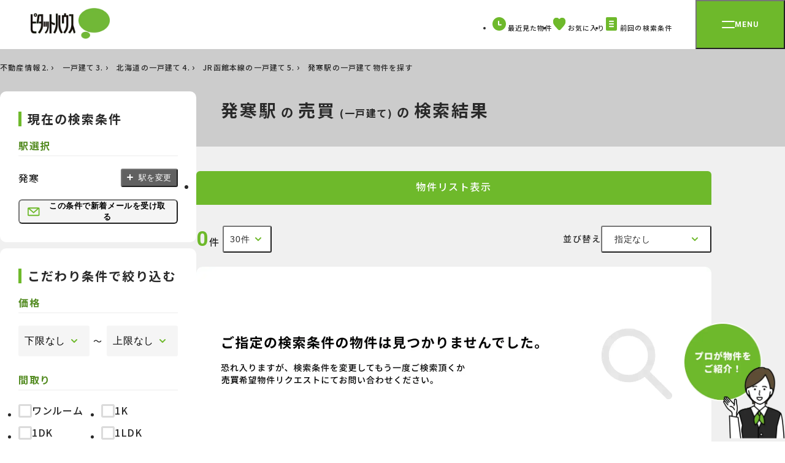

--- FILE ---
content_type: text/html; charset=UTF-8
request_url: https://www.pitat.com/sale/railroad/3/1/051/395
body_size: 16954
content:

	<!DOCTYPE html>
<html lang="ja">
	<head prefix="og: http://ogp.me/ns#">
		
		<meta charset="UTF-8" />

	
		
			<title>発寒駅(北海道|JR函館本線)の一戸建て（新築・中古住宅）物件一覧【ピタットハウス】</title>
		

		
			<meta property="og:title" content="【ピタットハウス】" />
		
		<meta name="description" content="発寒駅(北海道JR函館本線)で一戸建て（新築・中古住宅）を購入するなら一戸建て（新築・中古住宅）購入・物件情報サイトピタットハウスにお任せください。全国650店舗の豊富な不動産情報から、さまざまな条件を指定して検索！あなたのご希望に沿った一戸建て（新築・中古住宅）をお探しいただけます。(沿線)【ピタットハウス】" />
		<meta name="keywords" content="発寒駅,JR函館本線,北海道,一戸建て,購入,不動産,沿線,検索,ピタットハウス" />

		
			<!-- オークション特集 ※物件種別が指定されていないため -->
			
		

	

	<link rel="shortcut icon" type="image/png" href="/assets/base/images/icon/favicon.ico" />
	<meta name="apple-mobile-web-app-title" content="Pitat House" />
	<link rel="apple-touch-icon-precomposed" href="/assets/smp/images/base/apple-touch-icon-precomposed.webp">




		
	<meta name="viewport" content="width=1440">

	

		
	<link rel="preconnect" href="https://fonts.googleapis.com">
<link rel="preconnect" href="https://fonts.gstatic.com" crossorigin>
<link rel="stylesheet" href="https://fonts.googleapis.com/css2?family=Noto+Sans+JP:wght@400;500;600;700;900&family=Roboto:wght@700&display=swap" />
<link rel="stylesheet" href="https://cdn.jsdelivr.net/npm/yakuhanjp@3.4.1/dist/css/yakuhanjp.min.css" />
<link rel="stylesheet" href="/assets/renewal/base/css/common.css" type="text/css" media="all" />
<link rel="stylesheet" href="/assets/renewal/base/css/common-custom.css" type="text/css" media="all" />
<link rel="stylesheet" href="/assets/renewal/vendor/swiper/swiper.min.css" type="text/css" media="all" />


		
			
				<link rel="stylesheet" media="all" href="/assets/css/common/load.css" />
			
		
		

	


		

	</head>
	<body class="site-wrap">
		
	
		<!-- Google Tag Manager -->
		<noscript><iframe src="//www.googletagmanager.com/ns.html?id=GTM-WXJP2M"
		height="0" width="0" style="display:none;visibility:hidden"></iframe></noscript>
		<script>(function(w,d,s,l,i){w[l]=w[l]||[];w[l].push({'gtm.start':
		new Date().getTime(),event:'gtm.js'});var f=d.getElementsByTagName(s)[0],
		j=d.createElement(s),dl=l!='dataLayer'?'&l='+l:'';j.async=true;j.src=
		'//www.googletagmanager.com/gtm.js?id='+i+dl;f.parentNode.insertBefore(j,f);
		})(window,document,'script','dataLayer','GTM-WXJP2M');</script>
		<!-- End Google Tag Manager -->
	
		

		
	<header class="tmpHeader header">
	<div class="header__bar">
		<div class="header__logo">
			<a href="/">
				<img src="/assets/renewal/base/img/logo-pitat.webp" alt="ピタットハウス" width="129" height="50" decoding="async" />
			</a>
		</div>

		<nav>
			<ul class="header__btn-menu">
				<li class="item">
					<a href="/common/history/list?conditon_url=/sale/railroad/3/1/051/395">
						<svg width="22" height="22" viewBox="0 0 22 22">
							<path fill="#6eb92b" d="M22 11A11 11 0 1 1 11 0a11 11 0 0 1 11 11" class="fill" />
							<path fill="none" stroke="#fff" stroke-linecap="round" stroke-linejoin="round" stroke-miterlimit="10" stroke-width="2" d="M10.091 6.784v5.63h3.838" />
						</svg>
						<span class="txt">最近見た物件</span>
					</a>
				</li>
				<li class="item">
					<a href="/common/favorite/list?conditon_url=/sale/railroad/3/1/051/395">
						<svg width="22" height="22" viewBox="0 0 22 22">
							<defs>
								<clipPath id="c-like">
									<path class="fill" fill="#6eb92b" d="M0 0h20.541v20.541H0z" />
								</clipPath>
							</defs>
							<path fill="#fff" d="M0 0h22v22H0z" opacity=".005" />
							<g>
								<g clip-path="url(#c-like)" transform="translate(.73 .729)">
									<path class="fill" fill="#6eb92b" d="M11.757 19.907a2.042 2.042 0 0 1-2.964-.007l-.01-.011C3.492 14.44 0 10.842 0 6.427 0 2.878 2.482 0 5.542 0h.108a5.879 5.879 0 0 1 4.623 2.442A5.88 5.88 0 0 1 14.89 0c3.061-.068 5.591 2.753 5.65 6.3v.124c.001 4.418-3.493 8.016-8.783 13.483Z" />
								</g>
							</g>
						</svg>
						<span class="fav-count"></span>
						<span class="txt">お気に入り</span>
						<input type="hidden" name="conditon_url" value="/sale/railroad/3/1/051/395"/>
					</a>
				</li>
				<li class="item">
					<a href="/condition/load/list?conditon_url=/sale/railroad/3/1/051/395">
						<svg width="22" height="22" viewBox="0 0 22 22">
							<g transform="translate(20273.01 24086.5)">
								<rect width="18" height="22" class="fill" fill="#6eb92b" rx="2" transform="translate(-20271.021 -24086.5)" />
								<path fill="none" stroke="#fff" stroke-linecap="round" stroke-miterlimit="10" stroke-width="2" d="M-20265.057-24079.729h6.117" />
								<path fill="none" stroke="#fff" stroke-linecap="round" stroke-miterlimit="10" stroke-width="2" d="M-20265.08-24075.5h6.117" />
								<path fill="none" stroke="#fff" stroke-linecap="round" stroke-miterlimit="10" stroke-width="2" d="M-20265.057-24071.271h6.117" />
							</g>
						</svg>
						<span class="txt">前回の検索条件</span>
						<input type="hidden" name="conditon_url" value="/sale/railroad/3/1/051/395"/>
					</a>
				</li>
			</ul>
		</nav>
		<button type="button" id="menu-btn" class="menu-btn" aria-controls="menu" aria-expanded="false">
			<span class="menu-btn__inner">
				<span class="line"></span>
				<span class="txt roboto">MENU</span>
			</span>
		</button>
	</div>
	<div id="menu" class="menu" aria-hidden="true">
		<div class="menu__inner">
			<div class="menu__img-area">
				<img id="menu-logo" src="/assets/renewal/base/img/pitat-logo-lg.webp" alt="賃貸・売買 | ピタットハウス" width="187" height="276" decoding="async" />
			</div>
			<nav id="menu-txt-area" class="menu__txt-area">
				<div class="menu__txt-area-inner">
					<ul class="menu__left">
						<li class="menu__left-item" data-acc>
							<button class="menu__toggle menu__toggle--acc" data-acc-toggle>
								<span class="inner">
									<img src="/assets/renewal/base/img/icon/apart.svg" alt="" width="36" height="36" decoding="async" />
									<span class="txt">借りる</span>
								</span>
							</button>
							<ul class="menu__acc" data-acc-content>
								<li class="menu__acc-item">
									<a href="/rent/0">賃貸</a>
								</li>
								<li class="menu__acc-item">
									<a href="/rent/1">店舗事務所</a>
								</li>
								<li class="menu__acc-item">
									<a href="/rent/2">月極駐車場</a>
								</li>
								<li class="menu__acc-item">
									<a href="https://www.3rdlife.jp/" class="tab" target="_blank">高齢者住宅</a>
								</li>
								<li class="menu__acc-item mt20">
									<a href="https://www.pitat.com/rent/karitai/entry?shopsel=true">賃貸希望物件リクエスト</a>
								</li>
								<li class="menu__acc-item">
									<a href="/rent/gakusei">学生賃貸特集</a>
								</li>
								<li class="menu__acc-item">
									<a href="/rent/yachindepoint">家賃deポイント</a>
								</li>
							</ul>
						</li>

						<li class="menu__left-item" data-acc>
							<button class="menu__toggle menu__toggle--acc" data-acc-toggle>
								<span class="inner">
									<img src="/assets/renewal/base/img/icon/mansion.svg" alt="" width="36" height="36" decoding="async" />
									<span class="txt">買う</span>
								</span>
							</button>
							<ul class="menu__acc" data-acc-content>
								<li class="menu__acc-item">
									<a href="/sale/4">マンション</a>
								</li>
								<li class="menu__acc-item">
									<a href="/sale/3">一戸建て</a>
								</li>
								<li class="menu__acc-item">
									<a href="/sale/5">土地</a>
								</li>
								<li class="menu__acc-item">
									<a href="/sale/6">投資用物件</a>
								</li>
								<li class="menu__acc-item">
									<a href="/sale/7">事業用物件</a>
								</li>
								<li class="menu__acc-item mt20">
									<a href="https://www.pitat.com/sale/kaitai/entry?shopsel=true">購入希望物件リクエスト</a>
								</li>
								<li class="menu__acc-item">
									<a href="/sale/flow">お住まいご購入の流れ</a>
								</li>
							</ul>
						</li>
						<li class="menu__left-item" data-acc>
							<button class="menu__toggle  menu__toggle--acc" data-acc-toggle>
								<span class="inner">
									<img src="/assets/renewal/base/img/icon/sale-house.svg" alt="" width="36" height="36" decoding="async" />
									<span class="txt">売る</span>
								</span>
							</button>
							<ul class="menu__acc" data-acc-content>
								<li class="menu__acc-item">
									<a href="/sell">無料売却査定・売却のご相談</a>
								</li>
								<li class="menu__acc-item">
									<a href="//www.myhome-auction.com/" class="tab" target="_blank">マイホームオークション</a>
								</li>
								<li class="menu__acc-item">
									<a href="/sell/switch45">買取保証(スイッチ45)</a>
								</li>
								<li class="menu__acc-item">
									<a href="/sell/assessable">どっちも査定</a>
								</li>
								<li class="menu__acc-item">
									<a href="/sell/leaseback">リースバック</a>
								</li>
								<li class="menu__acc-item">
									<a href="/sell/flow">お住まいご売却の流れ</a>
								</li>
								<li class="menu__acc-item">
									<a href="/sell/salepoint">不動産売却成功のためのポイント</a>
								</li>
								<li class="menu__acc-item">
									<a href="/akiya/">空き家活用</a>
								</li>
							</ul>
						</li>
						<li class="menu__left-item">
							<a href="/rentowner" class="menu__toggle menu__toggle--link">
								<span class="inner">
									<img src="/assets/renewal/base/img/icon/lend-house.svg" alt="" width="36" height="36" decoding="async" />
									<span class="txt">貸す</span>
								</span>
							</a>
						</li>
						<li class="menu__left-item mt80">
							<a href="/shop" class="menu__toggle menu__toggle--link">
								<span class="inner">
									<img src="/assets/renewal/base/img/icon/store_white.svg" alt="" width="36" height="36" decoding="async" />
									<span class="txt">店舗を探す</span>
								</span>
							</a>
						</li>
					</ul>
					<div class="menu__right">
						<div class="menu__right-item">
							<div class="menu__right-ttl roboto">CONTENTS</div>
							<ul class="menu__right-links">
								<li>
									<a href="/doclibrary" class="arrow">ピタットハウスライブラリー</a>
								</li>
								<li>
									<a href="/machipita" class="arrow">住みたい街 ｢街ピタ｣</a>
								</li>
								<li>
									<a href="/machipita/gyosei/D" class="arrow">住みたい街の ｢暮らしデータ｣</a>
								</li>
								<li>
									<a href="/cm/cm.html" class="arrow">CMギャラリー</a>
								</li>
								<li>
									<a href="/library" class="arrow">物件ライブラリー</a>
								</li>
								<li>
									<a href="/shop/fcrecruit" class="arrow">キャリア採用情報</a>
								</li>
								<li>
									<a href="/shop/fcnewgraduates" class="arrow">新卒採用情報</a>
								</li>
							</ul>
						</div>
						<div class="menu__right-item">
							<div class="menu__right-ttl roboto">SERVICE</div>
							<ul class="menu__right-links">
								<li>
									<a href="/shop/approach" class="arrow">ホスピタリティプロジェクト</a>
								</li>
								<li>
									<a href="/shop/websekkyaku" class="arrow">Web接客サービス</a>
								</li>
								<li>
									<a href="/shop/support" class="arrow">入居者サポート</a>
								</li>
							</ul>
						</div>
						<ul class="menu__sm">
							<li class="menu__sm-item">
								<a href="/company/profile" target="_blank">会社案内</a>
							</li>
							<li class="menu__sm-item">
								<a href="https://www.pitatnet.jp/" class="tab" target="_blank" rel="nofollow">加盟店募集</a>
							</li>
							<li class="menu__sm-item">
								<a href="https://www.pitatnet.jp/privacy/" class="tab" target="_blank" rel="nofollow">個人情報の取り扱い</a>
							</li>
							<li class="menu__sm-item">
								<a href="/sitemap">サイトマップ</a>
							</li>
							<li class="menu__sm-item">
								<a href="/link/sitepolicy.html">サイトポリシー</a>
							</li>
							<li class="menu__sm-item">
								<a href="https://www.starts.co.jp/sustainability/customer-harassment/" class="tab" target="_blank" rel="nofollow">カスタマーハラスメント対応ポリシー</a>
							</li>
						</ul>
					</div>
				</div>
			</nav>
		</div>
	</div>
</header>
	

<body class="site-wrap">
	<main class="tmpGroupList site-wrap__main site-wrap__main--select bg-gray02">
		<div class="p-heading">
			<div class="container">
				

	
	
		<div class="tmpBreadcrumb container">
			<nav class="breadcrumb mt10">
				<ol class="breadcrumb__list">
					
						
							
								<li class="breadcrumb__item">
									<span>
										
											<a href="/" rel="">
												不動産情報
											</a>
										
										
											&nbsp;
										
									</span>
								</li>
							
						
					
						
							
								<li class="breadcrumb__item">
									<span>
										
											<a href="/sale/3" rel="">
												一戸建て
											</a>
										
										
											&nbsp;
										
									</span>
								</li>
							
						
					
						
							
								<li class="breadcrumb__item">
									<span>
										
											<a href="/sale/railroad/3/1" rel="">
												北海道の一戸建て
											</a>
										
										
											&nbsp;
										
									</span>
								</li>
							
						
					
						
							
								<li class="breadcrumb__item">
									<span>
										
											<a href="/sale/railroad/3/1/051" rel="">
												JR函館本線の一戸建て
											</a>
										
										
											&nbsp;
										
									</span>
								</li>
							
						
					
						
							
								<li class="breadcrumb__item">
									<span>
										
											<span>発寒駅の一戸建て物件を探す</span>
										
										
									</span>
								</li>
							
						
					
				</ol>

				
				
					<script type="application/ld+json">
						{
							"@context": "https://schema.org/",
							"@type": "BreadcrumbList",
							"itemListElement": [
								
									
										
											{
												"@type": "ListItem",
												"position": 1,
												"name": "不動産情報",
												"item": "https://www.pitat.com/"
											},
										
									
								
									
										
											{
												"@type": "ListItem",
												"position": 2,
												"name": "一戸建て",
												"item": "https://www.pitat.com/sale/3"
											},
										
									
								
									
										
											{
												"@type": "ListItem",
												"position": 3,
												"name": "北海道の一戸建て",
												"item": "https://www.pitat.com/sale/railroad/3/1"
											},
										
									
								
									
										{
											"@type": "ListItem",
											"position": 4,
											"name": "JR函館本線の一戸建て",
											"item": "https://www.pitat.com/sale/railroad/3/1/051"
										}
									
								
									
										
									
								
							]
						}
					</script>
				
			</nav>
		</div>
	
	












				
					<h1 class="p-heading__ttl p-heading__ttl--result ">
						
						<span class="txt">
							発寒駅<span class="sm">の</span>売買<span class="xs">(一戸建て)</span><span class="sm">の</span><span class="inline-block">検索結果</span>
						</span>
					</h1>
				
			</div>
		</div>

		<div class="search-result-list container">
			<div class="search-result-list__side side-panel">
				<form id="sarchForm" action="/sale/railroad/3/1/051/395" method="GET">
					




	
		<div class="tmpSettingConditon side-panel__box">
			<div class="border-ttl">現在の検索条件</div>
			<div class="side-panel__item">
				
					<div class="side-panel__ttl">駅選択</div>
					<ul class="pt20">
						<li class="side-panel__select-item">
							<div id="ekiName" class="txt">発寒</div>
							<button type="button" class="btn modal-button" data-micromodal-trigger="modal-select-eki">
								駅を変更
							</button>
						</li>
					</ul>
				
			</div>
			<div class="side-panel__action-btn">
				<button id="jsNewlyArriving" class="btn" type="button" data-micromodal-trigger="modal-mail">
					<img src="/assets/renewal/base/img/icon/mail.svg" alt="この条件で新着メールを受け取る" width="22" height="22" decoding="async" />
					この条件で新着メールを受け取る
				</button>
			</div>
		</div>
	







					

	
	<div class="tmpCondition side-panel__box">
		<div class="border-ttl">こだわり条件で絞り込む</div>
	
		
	
	
	
	
	

		
			<input type="hidden" id="conditon_url" name="conditon_url" value="/sale/railroad/3/1/051/395" />
		
		
		
			
		

		
		<input type="hidden" id="page" name="page" value="1" />
		<input type="hidden" id="rowCount" name="rowCount" value="30" />
		<input type="hidden" name="url" value="/sale/railroad/3/1/051/395" />

		<div id="setting_locale">
			<input type="hidden" id="railRoadList_1_051_395" name="railRoadList[1_051_395]" class="jslocalChk" value="1_051_395" />
			
		</div>

		<input type="hidden" id="articleClass" name="articleClass" value="3" />
		
		
			<input type="hidden" id="sortList_0" name="sortList[0]" value="NO_PREFERENCE" />

		
		
		<div id="setting_commute">
			
		</div>

		
		
	

			
			
				
	
		
			
			
				<div class="side-panel__item">
					<div class="side-panel__ttl">価格</div>
					<div class="side-panel__body">
						<div class="selectbox-between">
							
								<label class="selectbox" ><select class="condition" name="hbykBiFrom">
<option value="*"  >下限なし</option>
<option value="5000000"  >500万円</option>
<option value="10000000"  >1000万円</option>
<option value="15000000"  >1500万円</option>
<option value="20000000"  >2000万円</option>
<option value="25000000"  >2500万円</option>
<option value="30000000"  >3000万円</option>
<option value="35000000"  >3500万円</option>
<option value="40000000"  >4000万円</option>
<option value="45000000"  >4500万円</option>
<option value="50000000"  >5000万円</option>
<option value="60000000"  >6000万円</option>
<option value="70000000"  >7000万円</option>
<option value="80000000"  >8000万円</option>
<option value="90000000"  >9000万円</option>
<option value="100000000"  >10000万円</option>
<option value="150000000"  >15000万円</option>
<option value="200000000"  >20000万円</option>
<option value="300000000"  >30000万円</option>
</select>
</label>
							
							<span class="between between--sm">〜</span>
							
								<label class="selectbox" ><select class="condition" name="hbykBiTo">
<option value="*"  >上限なし</option>
<option value="5000000"  >500万円</option>
<option value="10000000"  >1000万円</option>
<option value="15000000"  >1500万円</option>
<option value="20000000"  >2000万円</option>
<option value="25000000"  >2500万円</option>
<option value="30000000"  >3000万円</option>
<option value="35000000"  >3500万円</option>
<option value="40000000"  >4000万円</option>
<option value="45000000"  >4500万円</option>
<option value="50000000"  >5000万円</option>
<option value="60000000"  >6000万円</option>
<option value="70000000"  >7000万円</option>
<option value="80000000"  >8000万円</option>
<option value="90000000"  >9000万円</option>
<option value="100000000"  >10000万円</option>
<option value="150000000"  >15000万円</option>
<option value="200000000"  >20000万円</option>
<option value="300000000"  >30000万円</option>
</select>
</label>
							
						</div>
					</div>
				</div>
			
		
	

				
	
		
			<div class="side-panel__item">
				<div class="side-panel__ttl">間取り</div>
				<div class="side-panel__body">
					<ul class="checkbox-list checkbox-list--col2">
						<li><label class="checkbox-wrap" ><input class="checkbox condition" type="checkbox" name="floorPlan[0]" value="1R" />ワンルーム</label></li>
<li><label class="checkbox-wrap" ><input class="checkbox condition" type="checkbox" name="floorPlan[1]" value="1K#1SK" />1K</label></li>
<li><label class="checkbox-wrap" ><input class="checkbox condition" type="checkbox" name="floorPlan[2]" value="1DK#1SDK" />1DK</label></li>
<li><label class="checkbox-wrap" ><input class="checkbox condition" type="checkbox" name="floorPlan[3]" value="1LDK#1SLDK#1LK#1SLK" />1LDK</label></li>
<li><label class="checkbox-wrap" ><input class="checkbox condition" type="checkbox" name="floorPlan[4]" value="2K#2SK#2R" />2K</label></li>
<li><label class="checkbox-wrap" ><input class="checkbox condition" type="checkbox" name="floorPlan[5]" value="2DK#2SDK" />2DK</label></li>
<li><label class="checkbox-wrap" ><input class="checkbox condition" type="checkbox" name="floorPlan[6]" value="2LDK#2SLDK#2LK#2SLK" />2LDK</label></li>
<li><label class="checkbox-wrap" ><input class="checkbox condition" type="checkbox" name="floorPlan[7]" value="3K#3SK#3R" />3K</label></li>
<li><label class="checkbox-wrap" ><input class="checkbox condition" type="checkbox" name="floorPlan[8]" value="3DK#3SDK" />3DK</label></li>
<li><label class="checkbox-wrap" ><input class="checkbox condition" type="checkbox" name="floorPlan[9]" value="3LDK#3SLDK#3LK#3SLK" />3LDK</label></li>
<li><label class="checkbox-wrap" ><input class="checkbox condition" type="checkbox" name="floorPlan[10]" value="4K#4SK#4R" />4K</label></li>
<li><label class="checkbox-wrap" ><input class="checkbox condition" type="checkbox" name="floorPlan[11]" value="4DK#4SDK" />4DK</label></li>
<li><label class="checkbox-wrap" ><input class="checkbox condition" type="checkbox" name="floorPlan[12]" value="4LDK#4SLDK#4LK#4SLK#5" />4LDK以上</label></li>

					</ul>
				</div>
			</div>
		
	

				
	
		
			<div class="side-panel__item">
				<div class="side-panel__ttl">建物面積</div>
				<div class="side-panel__body">
					<div class="selectbox-between">
						<label class="selectbox" ><select class="condition" name="nbymDc.from">
<option value="*"  >下限なし</option>
<option value="20"  >20㎡以上</option>
<option value="25"  >25㎡以上</option>
<option value="30"  >30㎡以上</option>
<option value="35"  >35㎡以上</option>
<option value="40"  >40㎡以上</option>
<option value="45"  >45㎡以上</option>
<option value="50"  >50㎡以上</option>
<option value="55"  >55㎡以上</option>
<option value="60"  >60㎡以上</option>
<option value="65"  >65㎡以上</option>
<option value="70"  >70㎡以上</option>
<option value="75"  >75㎡以上</option>
<option value="80"  >80㎡以上</option>
<option value="85"  >85㎡以上</option>
<option value="90"  >90㎡以上</option>
<option value="95"  >95㎡以上</option>
<option value="100"  >100㎡以上</option>
<option value="110"  >110㎡以上</option>
<option value="120"  >120㎡以上</option>
<option value="130"  >130㎡以上</option>
<option value="140"  >140㎡以上</option>
<option value="150"  >150㎡以上</option>
<option value="160"  >160㎡以上</option>
<option value="170"  >170㎡以上</option>
<option value="180"  >180㎡以上</option>
<option value="190"  >190㎡以上</option>
<option value="200"  >200㎡以上</option>
</select>
</label>
					</div>
				</div>
			</div>
		
	

				
	
		
			<div class="side-panel__item">
				<div class="side-panel__ttl">土地面積</div>
				<div class="side-panel__body">
					<div class="selectbox-between">
						<label class="selectbox" ><select class="condition" name="tcmnDc.from">
<option value="*"  >下限なし</option>
<option value="20"  >20㎡以上</option>
<option value="25"  >25㎡以上</option>
<option value="30"  >30㎡以上</option>
<option value="35"  >35㎡以上</option>
<option value="40"  >40㎡以上</option>
<option value="45"  >45㎡以上</option>
<option value="50"  >50㎡以上</option>
<option value="55"  >55㎡以上</option>
<option value="60"  >60㎡以上</option>
<option value="65"  >65㎡以上</option>
<option value="70"  >70㎡以上</option>
<option value="75"  >75㎡以上</option>
<option value="80"  >80㎡以上</option>
<option value="85"  >85㎡以上</option>
<option value="90"  >90㎡以上</option>
<option value="95"  >95㎡以上</option>
<option value="100"  >100㎡以上</option>
<option value="110"  >110㎡以上</option>
<option value="120"  >120㎡以上</option>
<option value="130"  >130㎡以上</option>
<option value="140"  >140㎡以上</option>
<option value="150"  >150㎡以上</option>
<option value="200"  >200㎡以上</option>
<option value="300"  >300㎡以上</option>
<option value="400"  >400㎡以上</option>
<option value="500"  >500㎡以上</option>
</select>
</label>
					</div>
				</div>
			</div>
		
	

				
	
		
			<div class="side-panel__item">
				<div class="side-panel__ttl">駅徒歩分</div>
				<div class="side-panel__body">
					<div class="selectbox-between">
						<label class="selectbox" ><select class="condition" name="timeRequired">
<option value="*"  >指定しない</option>
<option value="3"  >3分以内</option>
<option value="5"  >5分以内</option>
<option value="7"  >7分以内</option>
<option value="10"  >10分以内</option>
<option value="15"  >15分以内</option>
<option value="20"  >20分以内</option>
</select>
</label>
					</div>
				</div>
			</div>
		
	

				
	
		
			<div class="side-panel__item">
				<div class="side-panel__ttl">バス停徒歩分</div>
				<div class="side-panel__body">
					<div class="selectbox-between">
						<label class="selectbox" ><select class="condition" name="timeRequiredBus">
<option value="*"  >指定しない</option>
<option value="3"  >3分以内</option>
<option value="5"  >5分以内</option>
<option value="7"  >7分以内</option>
<option value="10"  >10分以内</option>
<option value="15"  >15分以内</option>
<option value="20"  >20分以内</option>
</select>
</label>
					</div>
				</div>
			</div>
		
	

				
	
		
			<div class="side-panel__item">
				<div class="side-panel__ttl">築年数</div>
				<div class="side-panel__body">
					<div class="selectbox-between">
						<label class="selectbox" ><select class="condition" name="articleAge">
<option value="*"  >指定しない</option>
<option value="1"  >新築</option>
<option value="3"  >3年以内</option>
<option value="5"  >5年以内</option>
<option value="7"  >7年以内</option>
<option value="10"  >10年以内</option>
<option value="15"  >15年以内</option>
<option value="20"  >20年以内</option>
<option value="25"  >25年以内</option>
<option value="30"  >30年以内</option>
<option value="35"  >35年以内</option>
<option value="40"  >40年以内</option>
</select>
</label>
					</div>
				</div>
			</div>
		
	

				
				<div class="side-panel__item"> 	<div class="side-panel__ttl">こだわり条件</div> 	<div class="side-panel__body"> 		<ul><li class="item"><label class="checkbox-wrap"><input class="checkbox condition" type="checkbox" id="kodawari_pc_7" name="kodawari[7]" value="駐車スペース"  onclick="base.condition.pickupChk('kodawari_pc_7', 'kodawari_7'); base.condition.deleteKodawariHidden('kodawari_7');" /><span class="checkbox-label-area">駐車スペース</span></label>
</li>
<li class="item"><label class="checkbox-wrap"><input class="checkbox condition" type="checkbox" id="kodawari_pc_0" name="kodawari[0]" value="南道路"  onclick="base.condition.pickupChk('kodawari_pc_0', 'kodawari_0'); base.condition.deleteKodawariHidden('kodawari_0');" /><span class="checkbox-label-area">南道路</span></label>
</li>
<li class="item"><label class="checkbox-wrap"><input class="checkbox condition" type="checkbox" id="kodawari_pc_8" name="kodawari[8]" value="都市ガス"  onclick="base.condition.pickupChk('kodawari_pc_8', 'kodawari_8'); base.condition.deleteKodawariHidden('kodawari_8');" /><span class="checkbox-label-area">都市ガス</span></label>
</li>
<li class="item"><label class="checkbox-wrap"><input class="checkbox condition" type="checkbox" id="kodawari_pc_31" name="kodawari[31]" value="即入居可"  onclick="base.condition.pickupChk('kodawari_pc_31', 'kodawari_31'); base.condition.deleteKodawariHidden('kodawari_31');" /><span class="checkbox-label-area">即入居可</span></label>
</li>
 		</ul> 	</div> </div>

			
			
			
			
			
			
			
			
			
			
			<div class="side-panel__action-btn side-panel__action-btn--add">
				<button class="btn" type="button" data-micromodal-trigger="modal-select-detail">
					<img src="/assets/renewal/base/img/icon/plus_green.svg" alt="さらに条件を追加する" width="" height="" decoding="async" />
					さらに条件を追加する
				</button>
			</div>
		
	</div>





































					<div class="side-panel__box">
						<div class="side-panel__item mt0">
							<div class="side-panel__ttl">キーワードで絞り込む</div>
							<div class="side-panel__body">
								
									<input type="text" id="freeword" name="freeword.list[0]" class="input-txt full-width" placeholder="例）日本橋" value=""/>
								
							</div>
						</div>
					</div>

					<div class="side-panel__result">
						<div class="result">
							<div class="fz-16">該当物件</div>
							<div class="left">
								
									<span class="num bukkenCount">0</span>
								
								<span class="fz-16">件</span>
							</div>
						</div>
						<button class="side-panel__submit">この条件で検索する</button>
					</div>
				</form>
			</div>
			

	<div class="tmpGroupListColumn search-result-list__main-col tmpListColumn">
		<ul class="switch-list">
			<li class="switch-list__item active">
				<div class="inner">物件リスト表示</div>
			</li>
			
		</ul>
		<div class="search-result-list__top">
			<div class="search-result-list__top-left">
				




<div class="search-result-list__top-num">
	<span class="count-num">0</span>
	<span class="count-txt">件</span>
	
</div>
<div class="custom-selectbox custom-selectbox--search-sm" data-select>
	<button type="button" id="rowCountBtn" class="custom-selectbox__select-output" data-select-output></button>
	<ul role="listbox" class="custom-selectbox__select jsDispCount disp_count" data-select-items>
		
			<li role="option" class="item" value="20"  aria-selected="false" data-select-item="20">20件</li>
		
			<li role="option" class="item" value="30"  aria-selected="true" data-select-item="30">30件</li>
		
			<li role="option" class="item" value="40"  aria-selected="false" data-select-item="40">40件</li>
		
			<li role="option" class="item" value="50"  aria-selected="false" data-select-item="50">50件</li>
		
	</ul>
	<select name="name_rowCount">
		
			<option class="rowCountItem" value="20">20件</option>
		
			<option class="rowCountItem" value="30">30件</option>
		
			<option class="rowCountItem" value="40">40件</option>
		
			<option class="rowCountItem" value="50">50件</option>
		
	</select>
</div>



			</div>
			<div class="search-result-list__top-right">
				<div class="tmpListSort search-result-list__sort">
	
	
	
	
	
		並び替え
		<div id="sortGroup" class="custom-selectbox custom-selectbox--search" data-select>
			<button type="button" id="sortBtn" class="custom-selectbox__select-output" data-select-output></button>
			<ul role="listbox" name="sortList[0]" class="custom-selectbox__select jsSortSelect" data-select-items>
				<li role="option" class="item" data-select-item="NO_PREFERENCE"  aria-selected="true" hidden="hidden">指定なし</li>
<li role="option" class="item" data-select-item="KAKAKU_ASC"  aria-selected="false">価格が安い順</li>
<li role="option" class="item" data-select-item="KAKAKU_DESC"  aria-selected="false">価格が高い順</li>
<li role="option" class="item" data-select-item="CHIKUNEN_DESC"  aria-selected="false">築年が新しい順</li>
<li role="option" class="item" data-select-item="MENSEKI_DESC"  aria-selected="false">専有面積が広い順</li>
<li role="option" class="item" data-select-item="TOCHI_DESC"  aria-selected="false">土地面積が広い順</li>
<li role="option" class="item" data-select-item="ADDR_NEAR"  aria-selected="false">住所別</li>
<li role="option" class="item" data-select-item="EKI_NEAR"  aria-selected="false">駅に近い順</li>
<li role="option" class="item" data-select-item="KOUKAI_DESC"  aria-selected="false">公開が新しい順</li>

			</ul>
			<select data-select-input>
				<option class="sortSelectItem" value="NO_PREFERENCE">指定なし</option>
<option class="sortSelectItem" value="KAKAKU_ASC">価格が安い順</option>
<option class="sortSelectItem" value="KAKAKU_DESC">価格が高い順</option>
<option class="sortSelectItem" value="CHIKUNEN_DESC">築年が新しい順</option>
<option class="sortSelectItem" value="MENSEKI_DESC">専有面積が広い順</option>
<option class="sortSelectItem" value="TOCHI_DESC">土地面積が広い順</option>
<option class="sortSelectItem" value="ADDR_NEAR">住所別</option>
<option class="sortSelectItem" value="EKI_NEAR">駅に近い順</option>
<option class="sortSelectItem" value="KOUKAI_DESC">公開が新しい順</option>

			</select>
		</div>
	
</div>

				<ul class="pagination">
					


	
		
	












				</ul>
			</div>
		</div>
		<form id="result-main" action="" class="result-list">
			
<div class="tmpGroupListData mlGroupResultListed">
	
	
	
	
	
		
			
				<div class="u-banner notfound">
					<img src="/assets/renewal/base/img/search/banner-notfound_sale.webp" alt="画像:ご指定の検索条件は見つかりませんでした。　恐れ入りますが、検索条件を変更してもう一度ご検索いただくか売買希望物件リクエストにてお問い合わせください。">
				</div>
				<a href="https://www.pitat.com/sale/kaitai/entry?shopsel=true" target="_blank" class="u-banner">
					<img src="/assets/renewal/base/img/search/banner-request_sale.webp" alt="画像:売買希望物件リクエスト　ご希望条件を記入して待つだけ！ホームページ公開前の物件などスタッフがお勧めする物件を紹介します。">
				</a>
			
		
	
</div>




		</form>
		<div class="mi-auto mt60">
			<ul class="pagination  mi-auto mt60">
				


	
		
	












			</ul>
		</div>
	</div>

			<div id="modal-photoview" class="modal modal-photoview" aria-hidden="true">
	<div class="modal__overlay" tabindex="-1" data-micromodal-close>
		<div class="modal-photoview__container modal__container" role="dialog" aria-modal="true">
			<div class="modal-photoview__content-wrap">
				<div class="modal-photoview__content">
					<button type="button" class="modal-photoview__close" aria-label="Close modal" data-micromodal-close="">
						<svg width="42" height="42" viewBox="0 0 25.657 25.657">
							<g class="fill" fill="#6eb92b">
								<path d="M1.414 24.243a2 2 0 0 1 0-2.828l19.999-20a2 2 0 0 1 2.828 0 2 2 0 0 1 0 2.83L4.242 24.242a2 2 0 0 1-2.828 0Z"></path>
								<path d="M1.414 1.414a2 2 0 0 1 2.828 0l20 20a2 2 0 0 1 0 2.828 2 2 0 0 1-2.828 0l-20-20a2 2 0 0 1 0-2.828Z"></path>
							</g>
						</svg>
					</button>
					<div class="photoview">
						<div class="swiper photoview__main js-detail-photoview-modal swiper-initialized swiper-horizontal swiper-pointer-events">
							<div class="swiper-wrapper" id="swiper-wrapper-106ef34df0afb1a6c" aria-live="polite" style="transition-duration: 0ms; transform: translate3d(0px, 0px, 0px);">
								<div class="swiper-slide swiper-slide-active" role="group" aria-label="1 / 69" style="width: 640px;">
									<div class="img-wrap" style="display:block; background-size: contain;">
										<img src="/assets/base/images/spacer.gif" alt="" width="640" height="480" decoding="async">
										<div class="photoview__slide-ttl"></div>
									</div>
								</div>
								<div class="swiper-slide swiper-slide-next" role="group" aria-label="2 / 69" style="width: 640px;">
									<div class="img-wrap" style="display:block; background-size: contain;">
										<img src="/assets/base/images/spacer.gif" alt="" width="640" height="480" decoding="async">
										<div class="photoview__slide-ttl"></div>
									</div>
								</div>
								
								<div class="swiper-slide" role="group" aria-label="3 / 69" style="width: 640px;">
									<div class="img-wrap" style="display:block; background-size: contain;">
										<img src="/assets/base/images/spacer.gif" alt="" width="640" height="480" decoding="async">
										<div class="photoview__slide-ttl"></div>
									</div>
								</div>
								
								<div class="swiper-slide" role="group" aria-label="4 / 69" style="width: 640px;">
									<div class="img-wrap" style="display:block; background-size: contain;">
										<img src="/assets/base/images/spacer.gif" alt="" width="640" height="480" decoding="async">
										<div class="photoview__slide-ttl"></div>
									</div>
								</div>
								
								<div class="swiper-slide" role="group" aria-label="5 / 69" style="width: 640px;">
									<div class="img-wrap" style="display:block; background-size: contain;">
										<img src="/assets/base/images/spacer.gif" alt="" width="640" height="480" decoding="async">
										<div class="photoview__slide-ttl"></div>
									</div>
								</div>
								
								<div class="swiper-slide" role="group" aria-label="6 / 69" style="width: 640px;">
									<div class="img-wrap" style="display:block; background-size: contain;">
										<img src="/assets/base/images/spacer.gif" alt="" width="640" height="480" decoding="async">
										<div class="photoview__slide-ttl"></div>
									</div>
								</div>
								
								<div class="swiper-slide" role="group" aria-label="7 / 69" style="width: 640px;">
									<div class="img-wrap" style="display:block; background-size: contain;">
										<img src="/assets/base/images/spacer.gif" alt="" width="640" height="480" decoding="async">
										<div class="photoview__slide-ttl"></div>
									</div>
								</div>
								
								<div class="swiper-slide" role="group" aria-label="8 / 69" style="width: 640px;">
									<div class="img-wrap" style="display:block; background-size: contain;">
										<img src="/assets/base/images/spacer.gif" alt="" width="640" height="480" decoding="async">
										<div class="photoview__slide-ttl"></div>
									</div>
								</div>
								
								<div class="swiper-slide" role="group" aria-label="9 / 69" style="width: 640px;">
									<div class="img-wrap" style="display:block; background-size: contain;">
										<img src="/assets/base/images/spacer.gif" alt="" width="640" height="480" decoding="async">
										<div class="photoview__slide-ttl"></div>
									</div>
								</div>
								
								<div class="swiper-slide" role="group" aria-label="10 / 69" style="width: 640px;">
									<div class="img-wrap" style="display:block; background-size: contain;">
										<img src="/assets/base/images/spacer.gif" alt="" width="640" height="480" decoding="async">
										<div class="photoview__slide-ttl"></div>
									</div>
								</div>
								
								<div class="swiper-slide" role="group" aria-label="11 / 69" style="width: 640px;">
									<div class="img-wrap" style="display:block; background-size: contain;">
										<img src="/assets/base/images/spacer.gif" alt="" width="640" height="480" decoding="async">
										<div class="photoview__slide-ttl"></div>
									</div>
								</div>
								
								<div class="swiper-slide" role="group" aria-label="12 / 69" style="width: 640px;">
									<div class="img-wrap" style="display:block; background-size: contain;">
										<img src="/assets/base/images/spacer.gif" alt="" width="640" height="480" decoding="async">
										<div class="photoview__slide-ttl"></div>
									</div>
								</div>
								
								<div class="swiper-slide" role="group" aria-label="13 / 69" style="width: 640px;">
									<div class="img-wrap" style="display:block; background-size: contain;">
										<img src="/assets/base/images/spacer.gif" alt="" width="640" height="480" decoding="async">
										<div class="photoview__slide-ttl"></div>
									</div>
								</div>
								
								<div class="swiper-slide" role="group" aria-label="14 / 69" style="width: 640px;">
									<div class="img-wrap" style="display:block; background-size: contain;">
										<img src="/assets/base/images/spacer.gif" alt="" width="640" height="480" decoding="async">
										<div class="photoview__slide-ttl"></div>
									</div>
								</div>
								
								<div class="swiper-slide" role="group" aria-label="15 / 69" style="width: 640px;">
									<div class="img-wrap" style="display:block; background-size: contain;">
										<img src="/assets/base/images/spacer.gif" alt="" width="640" height="480" decoding="async">
										<div class="photoview__slide-ttl"></div>
									</div>
								</div>
								
								<div class="swiper-slide" role="group" aria-label="16 / 69" style="width: 640px;">
									<div class="img-wrap" style="display:block; background-size: contain;">
										<img src="/assets/base/images/spacer.gif" alt="" width="640" height="480" decoding="async">
										<div class="photoview__slide-ttl"></div>
									</div>
								</div>
								
								<div class="swiper-slide" role="group" aria-label="17 / 69" style="width: 640px;">
									<div class="img-wrap" style="display:block; background-size: contain;">
										<img src="/assets/base/images/spacer.gif" alt="" width="640" height="480" decoding="async">
										<div class="photoview__slide-ttl"></div>
									</div>
								</div>
								
								<div class="swiper-slide" role="group" aria-label="18 / 69" style="width: 640px;">
									<div class="img-wrap" style="display:block; background-size: contain;">
										<img src="/assets/base/images/spacer.gif" alt="" width="640" height="480" decoding="async">
										<div class="photoview__slide-ttl"></div>
									</div>
								</div>
								
								<div class="swiper-slide" role="group" aria-label="19 / 69" style="width: 640px;">
									<div class="img-wrap" style="display:block; background-size: contain;">
										<img src="/assets/base/images/spacer.gif" alt="" width="640" height="480" decoding="async">
										<div class="photoview__slide-ttl"></div>
									</div>
								</div>
								
								<div class="swiper-slide" role="group" aria-label="20 / 69" style="width: 640px;">
									<div class="img-wrap" style="display:block; background-size: contain;">
										<img src="/assets/base/images/spacer.gif" alt="" width="640" height="480" decoding="async">
										<div class="photoview__slide-ttl"></div>
									</div>
								</div>
								
								<div class="swiper-slide" role="group" aria-label="21 / 69" style="width: 640px;">
									<div class="img-wrap" style="display:block; background-size: contain;">
										<img src="/assets/base/images/spacer.gif" alt="" width="640" height="480" decoding="async">
										<div class="photoview__slide-ttl"></div>
									</div>
								</div>
								
								<div class="swiper-slide" role="group" aria-label="22 / 69" style="width: 640px;">
									<div class="img-wrap" style="display:block; background-size: contain;">
										<img src="/assets/base/images/spacer.gif" alt="" width="640" height="480" decoding="async">
										<div class="photoview__slide-ttl"></div>
									</div>
								</div>
								
								<div class="swiper-slide" role="group" aria-label="23 / 69" style="width: 640px;">
									<div class="img-wrap" style="display:block; background-size: contain;">
										<img src="/assets/base/images/spacer.gif" alt="" width="640" height="480" decoding="async">
										<div class="photoview__slide-ttl"></div>
									</div>
								</div>
								
								<div class="swiper-slide" role="group" aria-label="24 / 69" style="width: 640px;">
									<div class="img-wrap" style="display:block; background-size: contain;">
										<img src="/assets/base/images/spacer.gif" alt="" width="640" height="480" decoding="async">
										<div class="photoview__slide-ttl"></div>
									</div>
								</div>
								
								<div class="swiper-slide" role="group" aria-label="25 / 69" style="width: 640px;">
									<div class="img-wrap" style="display:block; background-size: contain;">
										<img src="/assets/base/images/spacer.gif" alt="" width="640" height="480" decoding="async">
										<div class="photoview__slide-ttl"></div>
									</div>
								</div>
								
								<div class="swiper-slide" role="group" aria-label="26 / 69" style="width: 640px;">
									<div class="img-wrap" style="display:block; background-size: contain;">
										<img src="/assets/base/images/spacer.gif" alt="" width="640" height="480" decoding="async">
										<div class="photoview__slide-ttl"></div>
									</div>
								</div>
								
								<div class="swiper-slide" role="group" aria-label="27 / 69" style="width: 640px;">
									<div class="img-wrap" style="display:block; background-size: contain;">
										<img src="/assets/base/images/spacer.gif" alt="" width="640" height="480" decoding="async">
										<div class="photoview__slide-ttl"></div>
									</div>
								</div>
								
								<div class="swiper-slide" role="group" aria-label="28 / 69" style="width: 640px;">
									<div class="img-wrap" style="display:block; background-size: contain;">
										<img src="/assets/base/images/spacer.gif" alt="" width="640" height="480" decoding="async">
										<div class="photoview__slide-ttl"></div>
									</div>
								</div>
								
								<div class="swiper-slide" role="group" aria-label="29 / 69" style="width: 640px;">
									<div class="img-wrap" style="display:block; background-size: contain;">
										<img src="/assets/base/images/spacer.gif" alt="" width="640" height="480" decoding="async">
										<div class="photoview__slide-ttl"></div>
									</div>
								</div>
								
								<div class="swiper-slide" role="group" aria-label="30 / 69" style="width: 640px;">
									<div class="img-wrap" style="display:block; background-size: contain;">
										<img src="/assets/base/images/spacer.gif" alt="" width="640" height="480" decoding="async">
										<div class="photoview__slide-ttl"></div>
									</div>
								</div>
								
								<div class="swiper-slide" role="group" aria-label="31 / 69" style="width: 640px;">
									<div class="img-wrap" style="display:block; background-size: contain;">
										<img src="/assets/base/images/spacer.gif" alt="" width="640" height="480" decoding="async">
										<div class="photoview__slide-ttl"></div>
									</div>
								</div>
								
								<div class="swiper-slide" role="group" aria-label="32 / 69" style="width: 640px;">
									<div class="img-wrap" style="display:block; background-size: contain;">
										<img src="/assets/base/images/spacer.gif" alt="" width="640" height="480" decoding="async">
										<div class="photoview__slide-ttl"></div>
									</div>
								</div>
								
								<div class="swiper-slide" role="group" aria-label="33 / 69" style="width: 640px;">
									<div class="img-wrap" style="display:block; background-size: contain;">
										<img src="/assets/base/images/spacer.gif" alt="" width="640" height="480" decoding="async">
										<div class="photoview__slide-ttl"></div>
									</div>
								</div>
								
								<div class="swiper-slide" role="group" aria-label="34 / 69" style="width: 640px;">
									<div class="img-wrap" style="display:block; background-size: contain;">
										<img src="/assets/base/images/spacer.gif" alt="" width="640" height="480" decoding="async">
										<div class="photoview__slide-ttl"></div>
									</div>
								</div>
								
								<div class="swiper-slide" role="group" aria-label="35 / 69" style="width: 640px;">
									<div class="img-wrap" style="display:block; background-size: contain;">
										<img src="/assets/base/images/spacer.gif" alt="" width="640" height="480" decoding="async">
										<div class="photoview__slide-ttl"></div>
									</div>
								</div>
								
								<div class="swiper-slide" role="group" aria-label="36 / 69" style="width: 640px;">
									<div class="img-wrap" style="display:block; background-size: contain;">
										<img src="/assets/base/images/spacer.gif" alt="" width="640" height="480" decoding="async">
										<div class="photoview__slide-ttl"></div>
									</div>
								</div>
								
								<div class="swiper-slide" role="group" aria-label="37 / 69" style="width: 640px;">
									<div class="img-wrap" style="display:block; background-size: contain;">
										<img src="/assets/base/images/spacer.gif" alt="" width="640" height="480" decoding="async">
										<div class="photoview__slide-ttl"></div>
									</div>
								</div>
								
								<div class="swiper-slide" role="group" aria-label="38 / 69" style="width: 640px;">
									<div class="img-wrap" style="display:block; background-size: contain;">
										<img src="/assets/base/images/spacer.gif" alt="" width="640" height="480" decoding="async">
										<div class="photoview__slide-ttl"></div>
									</div>
								</div>
								
								<div class="swiper-slide" role="group" aria-label="39 / 69" style="width: 640px;">
									<div class="img-wrap" style="display:block; background-size: contain;">
										<img src="/assets/base/images/spacer.gif" alt="" width="640" height="480" decoding="async">
										<div class="photoview__slide-ttl"></div>
									</div>
								</div>
								
								<div class="swiper-slide" role="group" aria-label="40 / 69" style="width: 640px;">
									<div class="img-wrap" style="display:block; background-size: contain;">
										<img src="/assets/base/images/spacer.gif" alt="" width="640" height="480" decoding="async">
										<div class="photoview__slide-ttl"></div>
									</div>
								</div>
								
								<div class="swiper-slide" role="group" aria-label="41 / 69" style="width: 640px;">
									<div class="img-wrap" style="display:block; background-size: contain;">
										<img src="/assets/base/images/spacer.gif" alt="" width="640" height="480" decoding="async">
										<div class="photoview__slide-ttl"></div>
									</div>
								</div>
								
								<div class="swiper-slide" role="group" aria-label="42 / 69" style="width: 640px;">
									<div class="img-wrap" style="display:block; background-size: contain;">
										<img src="/assets/base/images/spacer.gif" alt="" width="640" height="480" decoding="async">
										<div class="photoview__slide-ttl"></div>
									</div>
								</div>
								
								<div class="swiper-slide" role="group" aria-label="43 / 69" style="width: 640px;">
									<div class="img-wrap" style="display:block; background-size: contain;">
										<img src="/assets/base/images/spacer.gif" alt="" width="640" height="480" decoding="async">
										<div class="photoview__slide-ttl"></div>
									</div>
								</div>
								
								<div class="swiper-slide" role="group" aria-label="44 / 69" style="width: 640px;">
									<div class="img-wrap" style="display:block; background-size: contain;">
										<img src="/assets/base/images/spacer.gif" alt="" width="640" height="480" decoding="async">
										<div class="photoview__slide-ttl"></div>
									</div>
								</div>
								
								<div class="swiper-slide" role="group" aria-label="45 / 69" style="width: 640px;">
									<div class="img-wrap" style="display:block; background-size: contain;">
										<img src="/assets/base/images/spacer.gif" alt="" width="640" height="480" decoding="async">
										<div class="photoview__slide-ttl"></div>
									</div>
								</div>
								
								<div class="swiper-slide" role="group" aria-label="46 / 69" style="width: 640px;">
									<div class="img-wrap" style="display:block; background-size: contain;">
										<img src="/assets/base/images/spacer.gif" alt="" width="640" height="480" decoding="async">
										<div class="photoview__slide-ttl"></div>
									</div>
								</div>
								
								<div class="swiper-slide" role="group" aria-label="47 / 69" style="width: 640px;">
									<div class="img-wrap" style="display:block; background-size: contain;">
										<img src="/assets/base/images/spacer.gif" alt="" width="640" height="480" decoding="async">
										<div class="photoview__slide-ttl"></div>
									</div>
								</div>
								
								<div class="swiper-slide" role="group" aria-label="48 / 69" style="width: 640px;">
									<div class="img-wrap" style="display:block; background-size: contain;">
										<img src="/assets/base/images/spacer.gif" alt="" width="640" height="480" decoding="async">
										<div class="photoview__slide-ttl"></div>
									</div>
								</div>
								
								<div class="swiper-slide" role="group" aria-label="49 / 69" style="width: 640px;">
									<div class="img-wrap" style="display:block; background-size: contain;">
										<img src="/assets/base/images/spacer.gif" alt="" width="640" height="480" decoding="async">
										<div class="photoview__slide-ttl"></div>
									</div>
								</div>
								
								<div class="swiper-slide" role="group" aria-label="50 / 69" style="width: 640px;">
									<div class="img-wrap" style="display:block; background-size: contain;">
										<img src="/assets/base/images/spacer.gif" alt="" width="640" height="480" decoding="async">
										<div class="photoview__slide-ttl"></div>
									</div>
								</div>
								
								<div class="swiper-slide" role="group" aria-label="51 / 69" style="width: 640px;">
									<div class="img-wrap" style="display:block; background-size: contain;">
										<img src="/assets/base/images/spacer.gif" alt="" width="640" height="480" decoding="async">
										<div class="photoview__slide-ttl"></div>
									</div>
								</div>
								
								<div class="swiper-slide" role="group" aria-label="52 / 69" style="width: 640px;">
									<div class="img-wrap" style="display:block; background-size: contain;">
										<img src="/assets/base/images/spacer.gif" alt="" width="640" height="480" decoding="async">
										<div class="photoview__slide-ttl"></div>
									</div>
								</div>
								
								<div class="swiper-slide" role="group" aria-label="53 / 69" style="width: 640px;">
									<div class="img-wrap" style="display:block; background-size: contain;">
										<img src="/assets/base/images/spacer.gif" alt="" width="640" height="480" decoding="async">
										<div class="photoview__slide-ttl"></div>
									</div>
								</div>
								
								<div class="swiper-slide" role="group" aria-label="54 / 69" style="width: 640px;">
									<div class="img-wrap" style="display:block; background-size: contain;">
										<img src="/assets/base/images/spacer.gif" alt="" width="640" height="480" decoding="async">
										<div class="photoview__slide-ttl"></div>
									</div>
								</div>
								
								<div class="swiper-slide" role="group" aria-label="55 / 69" style="width: 640px;">
									<div class="img-wrap" style="display:block; background-size: contain;">
										<img src="/assets/base/images/spacer.gif" alt="" width="640" height="480" decoding="async">
										<div class="photoview__slide-ttl"></div>
									</div>
								</div>
								
								<div class="swiper-slide" role="group" aria-label="56 / 69" style="width: 640px;">
									<div class="img-wrap" style="display:block; background-size: contain;">
										<img src="/assets/base/images/spacer.gif" alt="" width="640" height="480" decoding="async">
										<div class="photoview__slide-ttl"></div>
									</div>
								</div>
								
								<div class="swiper-slide" role="group" aria-label="57 / 69" style="width: 640px;">
									<div class="img-wrap" style="display:block; background-size: contain;">
										<img src="/assets/base/images/spacer.gif" alt="" width="640" height="480" decoding="async">
										<div class="photoview__slide-ttl"></div>
									</div>
								</div>
								
								<div class="swiper-slide" role="group" aria-label="58 / 69" style="width: 640px;">
									<div class="img-wrap" style="display:block; background-size: contain;">
										<img src="/assets/base/images/spacer.gif" alt="" width="640" height="480" decoding="async">
										<div class="photoview__slide-ttl"></div>
									</div>
								</div>
								
								<div class="swiper-slide" role="group" aria-label="59 / 69" style="width: 640px;">
									<div class="img-wrap" style="display:block; background-size: contain;">
										<img src="/assets/base/images/spacer.gif" alt="" width="640" height="480" decoding="async">
										<div class="photoview__slide-ttl"></div>
									</div>
								</div>
								
								<div class="swiper-slide" role="group" aria-label="60 / 69" style="width: 640px;">
									<div class="img-wrap" style="display:block; background-size: contain;">
										<img src="/assets/base/images/spacer.gif" alt="" width="640" height="480" decoding="async">
										<div class="photoview__slide-ttl"></div>
									</div>
								</div>
								
								<div class="swiper-slide" role="group" aria-label="61 / 69" style="width: 640px;">
									<div class="img-wrap" style="display:block; background-size: contain;">
										<img src="/assets/base/images/spacer.gif" alt="" width="640" height="480" decoding="async">
										<div class="photoview__slide-ttl"></div>
									</div>
								</div>
								
								<div class="swiper-slide" role="group" aria-label="62 / 69" style="width: 640px;">
									<div class="img-wrap" style="display:block; background-size: contain;">
										<img src="/assets/base/images/spacer.gif" alt="" width="640" height="480" decoding="async">
										<div class="photoview__slide-ttl"></div>
									</div>
								</div>
								
								<div class="swiper-slide" role="group" aria-label="63 / 69" style="width: 640px;">
									<div class="img-wrap" style="display:block; background-size: contain;">
										<img src="/assets/base/images/spacer.gif" alt="" width="640" height="480" decoding="async">
										<div class="photoview__slide-ttl"></div>
									</div>
								</div>
								
								<div class="swiper-slide" role="group" aria-label="64 / 69" style="width: 640px;">
									<div class="img-wrap" style="display:block; background-size: contain;">
										<img src="/assets/base/images/spacer.gif" alt="" width="640" height="480" decoding="async">
										<div class="photoview__slide-ttl"></div>
									</div>
								</div>
								
								<div class="swiper-slide" role="group" aria-label="65 / 69" style="width: 640px;">
									<div class="img-wrap" style="display:block; background-size: contain;">
										<img src="/assets/base/images/spacer.gif" alt="" width="640" height="480" decoding="async">
										<div class="photoview__slide-ttl"></div>
									</div>
								</div>
								
								<div class="swiper-slide" role="group" aria-label="66 / 69" style="width: 640px;">
									<div class="img-wrap" style="display:block; background-size: contain;">
										<img src="/assets/base/images/spacer.gif" alt="" width="640" height="480" decoding="async">
										<div class="photoview__slide-ttl"></div>
									</div>
								</div>
								
								<div class="swiper-slide" role="group" aria-label="67 / 69" style="width: 640px;">
									<div class="img-wrap" style="display:block; background-size: contain;">
										<img src="/assets/base/images/spacer.gif" alt="" width="640" height="480" decoding="async">
										<div class="photoview__slide-ttl"></div>
									</div>
								</div>
								
								<div class="swiper-slide" role="group" aria-label="68 / 69" style="width: 640px;">
									<div class="img-wrap" style="display:block; background-size: contain;">
										<img src="/assets/base/images/spacer.gif" alt="" width="640" height="480" decoding="async">
										<div class="photoview__slide-ttl"></div>
									</div>
								</div>
								
								<div class="swiper-slide" role="group" aria-label="69 / 69" style="width: 640px;">
									<div class="img-wrap" style="display:block; background-size: contain;">
										<img src="/assets/base/images/spacer.gif" alt="" width="640" height="480" decoding="async">
										<div class="photoview__slide-ttl"></div>
									</div>
								</div>
								
							</div>
							<div class="swiper-button-prev swiper-button-disabled" tabindex="-1" role="button" aria-label="Previous slide" aria-controls="swiper-wrapper-106ef34df0afb1a6c" aria-disabled="true">
								<img src="/assets//renewal/base/img/icon/arrow_green_lg.svg" alt="" width="" height="" decoding="async">
							</div>
							<div class="swiper-button-next" tabindex="0" role="button" aria-label="Next slide" aria-controls="swiper-wrapper-106ef34df0afb1a6c" aria-disabled="false">
								<img src="/assets//renewal/base/img/icon/arrow_green_lg.svg" alt="" width="" height="" decoding="async">
							</div>
							<div class="swiper-pagination swiper-pagination-fraction swiper-pagination-horizontal">
								<span class="swiper-pagination-current">1</span> / <span class="swiper-pagination-total">22</span>
							</div>
							<span class="swiper-notification" aria-live="assertive" aria-atomic="true"></span>
						</div>
						<div class="swiper photoview__thumb js-detail-photoview-modal-thumb swiper-initialized swiper-horizontal swiper-pointer-events swiper-backface-hidden">
							<div class="swiper-wrapper" id="swiper-wrapper-ea75d69fb571026ac" aria-live="polite" style="transition-duration: 0ms; transform: translate3d(0px, 0px, 0px);">
								<div class="swiper-slide swiper-slide-active" role="group" aria-label="1 / 3" style="width: 283px; margin-right: 10px;">
									<div class="photoview__thumb-item">
										<button type="button" class="js-thumb thumb-active">
											<img src="/assets/base/images/spacer.gif" alt="" width="87" height="88" decoding="async">
										</button>
									</div>
									<div class="photoview__thumb-item" style="display:block; background-size: contain;">
										<button type="button" class="js-thumb">
											<img src="/assets/base/images/spacer.gif" alt="" width="87" height="88" decoding="async">
										</button>
									</div>
									<div class="photoview__thumb-item" style="display:block; background-size: contain;">
										<button type="button" class="js-thumb">
											<img src="/assets/base/images/spacer.gif" alt="" width="87" height="88" decoding="async">
										</button>
									</div>
									<div class="photoview__thumb-item" style="display:block; background-size: contain;">
										<button type="button" class="js-thumb">
											<img src="/assets/base/images/spacer.gif" alt="" width="87" height="88" decoding="async">
										</button>
									</div>
									<div class="photoview__thumb-item" style="display:block; background-size: contain;">
										<button type="button" class="js-thumb">
											<img src="/assets/base/images/spacer.gif" alt="" width="87" height="88" decoding="async">
										</button>
									</div>
									<div class="photoview__thumb-item" style="display:block; background-size: contain;">
										<button type="button" class="js-thumb">
											<img src="/assets/base/images/spacer.gif" alt="" width="87" height="88" decoding="async">
										</button>
									</div>
									<div class="photoview__thumb-item" style="display:block; background-size: contain;">
										<button type="button" class="js-thumb">
											<img src="/assets/base/images/spacer.gif" alt="" width="87" height="88" decoding="async">
										</button>
									</div>
									<div class="photoview__thumb-item" style="display:block; background-size: contain;">
										<button type="button" class="js-thumb">
											<img src="/assets/base/images/spacer.gif" alt="" width="87" height="88" decoding="async">
										</button>
									</div>
									<div class="photoview__thumb-item" style="display:block; background-size: contain;">
										<button type="button" class="js-thumb">
											<img src="/assets/base/images/spacer.gif" alt="" width="87" height="88" decoding="async">
										</button>
									</div>
									<div class="photoview__thumb-item" style="display:block; background-size: contain;">
										<button type="button" class="js-thumb">
											<img src="/assets/base/images/spacer.gif" alt="" width="87" height="88" decoding="async">
										</button>
									</div>
									<div class="photoview__thumb-item" style="display:block; background-size: contain;">
										<button type="button" class="js-thumb">
											<img src="/assets/base/images/spacer.gif" alt="" width="87" height="88" decoding="async">
										</button>
									</div>
									<div class="photoview__thumb-item" style="display:block; background-size: contain;">
										<button type="button" class="js-thumb">
											<img src="/assets/base/images/spacer.gif" alt="" width="87" height="88" decoding="async">
										</button>
									</div>
									<div class="photoview__thumb-item" style="display:block; background-size: contain;">
										<button type="button" class="js-thumb">
											<img src="/assets/base/images/spacer.gif" alt="" width="87" height="88" decoding="async">
										</button>
									</div>
									<div class="photoview__thumb-item" style="display:block; background-size: contain;">
										<button type="button" class="js-thumb">
											<img src="/assets/base/images/spacer.gif" alt="" width="87" height="88" decoding="async">
										</button>
									</div>
									<div class="photoview__thumb-item" style="display:block; background-size: contain;">
										<button type="button" class="js-thumb">
											<img src="/assets/base/images/spacer.gif" alt="" width="87" height="88" decoding="async">
										</button>
									</div>
								</div>
								<div class="swiper-slide swiper-slide-next" role="group" aria-label="2 / 3" style="width: 283px; margin-right: 10px;">
									<div class="photoview__thumb-item" style="display:block; background-size: contain;">
										<button type="button" class="js-thumb">
											<img src="/assets/base/images/spacer.gif" alt="" width="87" height="88" decoding="async">
										</button>
									</div>
									<div class="photoview__thumb-item" style="display:block; background-size: contain;">
										<button type="button" class="js-thumb">
											<img src="/assets/base/images/spacer.gif" alt="" width="87" height="88" decoding="async">
										</button>
									</div>
									<div class="photoview__thumb-item" style="display:block; background-size: contain;">
										<button type="button" class="js-thumb">
											<img src="/assets/base/images/spacer.gif" alt="" width="87" height="88" decoding="async">
										</button>
									</div>
									<div class="photoview__thumb-item" style="display:block; background-size: contain;">
										<button type="button" class="js-thumb">
											<img src="/assets/base/images/spacer.gif" alt="" width="87" height="88" decoding="async">
										</button>
									</div>
									<div class="photoview__thumb-item" style="display:block; background-size: contain;">
										<button type="button" class="js-thumb">
											<img src="/assets/base/images/spacer.gif" alt="" width="87" height="88" decoding="async">
										</button>
									</div>
									<div class="photoview__thumb-item" style="display:block; background-size: contain;">
										<button type="button" class="js-thumb">
											<img src="/assets/base/images/spacer.gif" alt="" width="87" height="88" decoding="async">
										</button>
									</div>
									<div class="photoview__thumb-item" style="display:block; background-size: contain;">
										<button type="button" class="js-thumb">
											<img src="/assets/base/images/spacer.gif" alt="" width="87" height="88" decoding="async">
										</button>
									</div>
									<div class="photoview__thumb-item" style="display:block; background-size: contain;">
										<button type="button" class="js-thumb">
											<img src="/assets/base/images/spacer.gif" alt="" width="87" height="88" decoding="async">
										</button>
									</div>
									<div class="photoview__thumb-item" style="display:block; background-size: contain;">
										<button type="button" class="js-thumb">
											<img src="/assets/base/images/spacer.gif" alt="" width="87" height="88" decoding="async">
										</button>
									</div>
									<div class="photoview__thumb-item" style="display:block; background-size: contain;">
										<button type="button" class="js-thumb">
											<img src="/assets/base/images/spacer.gif" alt="" width="87" height="88" decoding="async">
										</button>
									</div>
									<div class="photoview__thumb-item" style="display:block; background-size: contain;">
										<button type="button" class="js-thumb">
											<img src="/assets/base/images/spacer.gif" alt="" width="87" height="88" decoding="async">
										</button>
									</div>
									<div class="photoview__thumb-item" style="display:block; background-size: contain;">
										<button type="button" class="js-thumb">
											<img src="/assets/base/images/spacer.gif" alt="" width="87" height="88" decoding="async">
										</button>
									</div>
									<div class="photoview__thumb-item" style="display:block; background-size: contain;">
										<button type="button" class="js-thumb">
											<img src="/assets/base/images/spacer.gif" alt="" width="87" height="88" decoding="async">
										</button>
									</div>
									<div class="photoview__thumb-item" style="display:block; background-size: contain;">
										<button type="button" class="js-thumb">
											<img src="/assets/base/images/spacer.gif" alt="" width="87" height="88" decoding="async">
										</button>
									</div>
									<div class="photoview__thumb-item" style="display:block; background-size: contain;">
										<button type="button" class="js-thumb">
											<img src="/assets/base/images/spacer.gif" alt="" width="87" height="88" decoding="async">
										</button>
									</div>
								</div>
								<div class="swiper-slide swiper-slide-next" role="group" aria-label="3 / 3" style="width: 283px; margin-right: 10px;">
									<div class="photoview__thumb-item" style="display:block; background-size: contain;">
										<button type="button" class="js-thumb">
											<img src="/assets/renewal/base/img/no-image.webp" alt="" width="87" height="88" decoding="async">
										</button>
									</div>
									<div class="photoview__thumb-item" style="display:block; background-size: contain;">
										<button type="button" class="js-thumb">
											<img src="/assets/renewal/base/img/no-image.webp" alt="" width="87" height="88" decoding="async">
										</button>
									</div>
									<div class="photoview__thumb-item" style="display:block; background-size: contain;">
										<button type="button" class="js-thumb">
											<img src="/assets/renewal/base/img/no-image.webp" alt="" width="87" height="88" decoding="async">
										</button>
									</div>
									<div class="photoview__thumb-item" style="display:block; background-size: contain;">
										<button type="button" class="js-thumb">
											<img src="/assets/renewal/base/img/no-image.webp" alt="" width="87" height="88" decoding="async">
										</button>
									</div>
									<div class="photoview__thumb-item" style="display:block; background-size: contain;">
										<button type="button" class="js-thumb">
											<img src="/assets/renewal/base/img/no-image.webp" alt="" width="87" height="88" decoding="async">
										</button>
									</div>
								</div>
							</div>
							<div class="photoview__controller">
								<div class="swiper-button-prev swiper-button-disabled" tabindex="-1" role="button" aria-label="Previous slide" aria-controls="swiper-wrapper-ea75d69fb571026ac" aria-disabled="true">
									<img src="/assets//renewal/base/img/icon/arrow_green.svg" alt="" width="6" height="10" decoding="async">
								</div>
								<div class="swiper-pagination swiper-pagination-clickable swiper-pagination-bullets swiper-pagination-horizontal"><span class="swiper-pagination-bullet swiper-pagination-bullet-active" tabindex="0" role="button" aria-label="Go to slide 1" aria-current="true"></span><span class="swiper-pagination-bullet" tabindex="0" role="button" aria-label="Go to slide 2"></span></div>
								<div class="swiper-button-next" tabindex="0" role="button" aria-label="Next slide" aria-controls="swiper-wrapper-ea75d69fb571026ac" aria-disabled="false">
									<img src="/assets//renewal/base/img/icon/arrow_green_right.svg" alt="" width="6" height="10" decoding="async">
								</div>
							</div>
							<span class="swiper-notification" aria-live="assertive" aria-atomic="true"></span>
						</div>
					</div>
				</div>
			</div>
		</div>
	</div>
</div>

			
<div id="favorite-toast-container" class="favorite-toast-container">
	<div class="favorite-toast"></div>
</div>


		</div>

		
		<div class="bg-white pt60 pb80">
			<div class="container">
				<section>
					
						
					
					
						
					
				</section>
			</div>
		</div>
		
	</main>

	

	
		<form id="toiawaseForm" action="https://www.pitat.com/sale/request/entry" method="post" target="_blank">
	

		<div id="result-panel-fixed" class="result-panel result-panel--fixed result-panel--gray-transparent hidden">
			<div class="result-panel__count">
				<span class="txt">チェックした物件</span>
				<span class="num bukkenNum"></span>

				<span class="txt">件を</span>
			</div>
			<div class="result-panel__btn-area">
				<a class="result-panel__btn-contact jsToiawase" form="result-main">
					<svg class="icon" viewBox="0 0 24.871 25">
						<g class="stroke" fill="none" stroke="#fff" stroke-linejoin="round" stroke-width="3">
							<g transform="translate(1.5 3.744)">
								<rect width="22" height="17.388" stroke="none" rx="2"></rect>
								<rect width="19" height="14.388" x="1.5" y="1.5" rx=".5"></rect>
							</g>
							<path stroke-linecap="round" d="m2.931 7.495 9.512 7.67 9.5-7.67"></path>
						</g>
					</svg>
					<span class="txt">まとめて問い合わせる</span>
					<span class="badge">無料</span>
				</a>
				
					<a class="result-panel__btn-fav jsOkiniiri">
						<img src="/assets/renewal/base/img/icon/fav-off.svg" alt="お気に入り" width="18" height="18" decoding="async">
						<span class="txt">まとめてお気に入り</span>
					</a>
				
			</div>
		</div>
	
	</form>




	
		




<div id="modal-select-detail" class="modal modal-select" aria-hidden="true">
	<form id="localeForm" action="/rent/address/pref/city/search" method="GET">
		<div class="modal__overlay" tabindex="-1" data-micromodal-close>
			<div class="modal-select__container modal__container" role="dialog" aria-modal="true">
				<div class="modal-select__content-wrap">
					<div class="modal-select__content">
						<button type="button" class="modal-select__close" aria-label="Close modal" data-micromodal-close>
							<svg width="42" height="42" viewBox="0 0 25.657 25.657">
								<g class="fill" fill="#6eb92b">
									<path d="M1.414 24.243a2 2 0 0 1 0-2.828l19.999-20a2 2 0 0 1 2.828 0 2 2 0 0 1 0 2.83L4.242 24.242a2 2 0 0 1-2.828 0Z" />
									<path d="M1.414 1.414a2 2 0 0 1 2.828 0l20 20a2 2 0 0 1 0 2.828 2 2 0 0 1-2.828 0l-20-20a2 2 0 0 1 0-2.828Z" />
								</g>
							</svg>
						</button>
						<table class="select-detail">
							<tbody class="select-detail__inner">
							
							
								<input type="hidden" id="articleClass" name="articleClass" value="3" />
								
				<tr class="select-detail__row">
				<th class="select-detail__header">建物・立地</th>
				<td class="select-detail__input-area">
					<ul class="checkbox-list">
						<li><label class="checkbox-wrap"><input class="checkbox" type="checkbox" id="kodawari_0" name="kodawari[0]" value="南道路"  onclick="base.condition.pickupChk('kodawari_0', 'kodawari_pc_0'); base.condition.createKodawariHidden('kodawari_0','kodawari[0]','南道路');" /><span class="checkbox-label-area">南道路</span></label></li>
						<li><label class="checkbox-wrap"><input class="checkbox" type="checkbox" id="kodawari_1" name="kodawari[1]" value="区画整理地内"  onclick="base.condition.pickupChk('kodawari_1', 'kodawari_pc_1'); base.condition.createKodawariHidden('kodawari_1','kodawari[1]','区画整理地内');" /><span class="checkbox-label-area">区画整理地内</span></label></li>
						<li><label class="checkbox-wrap"><input class="checkbox" type="checkbox" id="kodawari_2" name="kodawari[2]" value="角地"  onclick="base.condition.pickupChk('kodawari_2', 'kodawari_pc_2'); base.condition.createKodawariHidden('kodawari_2','kodawari[2]','角地');" /><span class="checkbox-label-area">角地</span></label></li>
						<li><label class="checkbox-wrap"><input class="checkbox" type="checkbox" id="kodawari_3" name="kodawari[3]" value="高台"  onclick="base.condition.pickupChk('kodawari_3', 'kodawari_pc_3'); base.condition.createKodawariHidden('kodawari_3','kodawari[3]','高台');" /><span class="checkbox-label-area">高台</span></label></li>
						<li><label class="checkbox-wrap"><input class="checkbox" type="checkbox" id="kodawari_4" name="kodawari[4]" value="免震構造"  onclick="base.condition.pickupChk('kodawari_4', 'kodawari_pc_4'); base.condition.createKodawariHidden('kodawari_4','kodawari[4]','免震構造');" /><span class="checkbox-label-area">免震構造</span></label></li>
						<li><label class="checkbox-wrap"><input class="checkbox" type="checkbox" id="kodawari_5" name="kodawari[5]" value="制震構造"  onclick="base.condition.pickupChk('kodawari_5', 'kodawari_pc_5'); base.condition.createKodawariHidden('kodawari_5','kodawari[5]','制震構造');" /><span class="checkbox-label-area">制震構造</span></label></li>
						<li><label class="checkbox-wrap"><input class="checkbox" type="checkbox" id="kodawari_6" name="kodawari[6]" value="性能評価書取得"  onclick="base.condition.pickupChk('kodawari_6', 'kodawari_pc_6'); base.condition.createKodawariHidden('kodawari_6','kodawari[6]','性能評価書取得');" /><span class="checkbox-label-area">性能評価書取得</span></label></li>
						<li><label class="checkbox-wrap"><input class="checkbox" type="checkbox" id="kodawari_7" name="kodawari[7]" value="駐車スペース"  onclick="base.condition.pickupChk('kodawari_7', 'kodawari_pc_7'); base.condition.createKodawariHidden('kodawari_7','kodawari[7]','駐車スペース');" /><span class="checkbox-label-area">駐車スペース</span></label></li>
						<li><label class="checkbox-wrap"><input class="checkbox" type="checkbox" id="kodawari_8" name="kodawari[8]" value="都市ガス"  onclick="base.condition.pickupChk('kodawari_8', 'kodawari_pc_8'); base.condition.createKodawariHidden('kodawari_8','kodawari[8]','都市ガス');" /><span class="checkbox-label-area">都市ガス</span></label></li>
						<li><label class="checkbox-wrap"><input class="checkbox" type="checkbox" id="kodawari_9" name="kodawari[9]" value="電気"  onclick="base.condition.pickupChk('kodawari_9', 'kodawari_pc_9'); base.condition.createKodawariHidden('kodawari_9','kodawari[9]','電気');" /><span class="checkbox-label-area">電気</span></label></li>
					</ul>
				</td>
			</tr>
			<tr class="select-detail__row">
				<th class="select-detail__header">通信</th>
				<td class="select-detail__input-area">
					<ul class="checkbox-list">
						<li><label class="checkbox-wrap"><input class="checkbox" type="checkbox" id="kodawari_10" name="freeword.list[10]" value="インターネット無料"  onclick="base.condition.pickupChk('kodawari_10', 'kodawari_pc_10'); base.condition.createKodawariHidden('kodawari_10','freeword.list[10]','インターネット無料');" /><span class="checkbox-label-area">インターネット無料</span></label></li>
						<li><label class="checkbox-wrap"><input class="checkbox" type="checkbox" id="kodawari_11" name="kodawari[11]" value="CATV"  onclick="base.condition.pickupChk('kodawari_11', 'kodawari_pc_11'); base.condition.createKodawariHidden('kodawari_11','kodawari[11]','CATV');" /><span class="checkbox-label-area">CATV</span></label></li>
						<li><label class="checkbox-wrap"><input class="checkbox" type="checkbox" id="kodawari_12" name="kodawari[12]" value="BSアンテナ"  onclick="base.condition.pickupChk('kodawari_12', 'kodawari_pc_12'); base.condition.createKodawariHidden('kodawari_12','kodawari[12]','BSアンテナ');" /><span class="checkbox-label-area">BSアンテナ</span></label></li>
						<li><label class="checkbox-wrap"><input class="checkbox" type="checkbox" id="kodawari_13" name="kodawari[13]" value="CSアンテナ"  onclick="base.condition.pickupChk('kodawari_13', 'kodawari_pc_13'); base.condition.createKodawariHidden('kodawari_13','kodawari[13]','CSアンテナ');" /><span class="checkbox-label-area">CSアンテナ</span></label></li>
						<li><label class="checkbox-wrap"><input class="checkbox" type="checkbox" id="kodawari_14" name="kodawari[14]" value="光回線"  onclick="base.condition.pickupChk('kodawari_14', 'kodawari_pc_14'); base.condition.createKodawariHidden('kodawari_14','kodawari[14]','光回線');" /><span class="checkbox-label-area">光回線</span></label></li>
					</ul>
				</td>
			</tr>
			<tr class="select-detail__row">
				<th class="select-detail__header">セキュリティ</th>
				<td class="select-detail__input-area">
					<ul class="checkbox-list">
						<li><label class="checkbox-wrap"><input class="checkbox" type="checkbox" id="kodawari_15" name="kodawari[15]" value="TVモニター付きインターホン"  onclick="base.condition.pickupChk('kodawari_15', 'kodawari_pc_15'); base.condition.createKodawariHidden('kodawari_15','kodawari[15]','TVモニター付きインターホン');" /><span class="checkbox-label-area">TVモニター付きインターホン</span></label></li>
					</ul>
				</td>
			</tr>
			<tr class="select-detail__row">
				<th class="select-detail__header">部屋設備</th>
				<td class="select-detail__input-area">
					<ul class="checkbox-list">
						<li><label class="checkbox-wrap"><input class="checkbox" type="checkbox" id="kodawari_16" name="kodawari[16]" value="バリアフリー"  onclick="base.condition.pickupChk('kodawari_16', 'kodawari_pc_16'); base.condition.createKodawariHidden('kodawari_16','kodawari[16]','バリアフリー');" /><span class="checkbox-label-area">バリアフリー</span></label></li>
						<li><label class="checkbox-wrap"><input class="checkbox" type="checkbox" id="kodawari_17" name="kodawari[17]" value="床下収納"  onclick="base.condition.pickupChk('kodawari_17', 'kodawari_pc_17'); base.condition.createKodawariHidden('kodawari_17','kodawari[17]','床下収納');" /><span class="checkbox-label-area">床下収納</span></label></li>
						<li><label class="checkbox-wrap"><input class="checkbox" type="checkbox" id="kodawari_18" name="kodawari[18]" value="床暖房"  onclick="base.condition.pickupChk('kodawari_18', 'kodawari_pc_18'); base.condition.createKodawariHidden('kodawari_18','kodawari[18]','床暖房');" /><span class="checkbox-label-area">床暖房</span></label></li>
					</ul>
				</td>
			</tr>
			<tr class="select-detail__row">
				<th class="select-detail__header">キッチン</th>
				<td class="select-detail__input-area">
					<ul class="checkbox-list">
						<li><label class="checkbox-wrap"><input class="checkbox" type="checkbox" id="kodawari_19" name="kodawari[19]" value="システムキッチン"  onclick="base.condition.pickupChk('kodawari_19', 'kodawari_pc_19'); base.condition.createKodawariHidden('kodawari_19','kodawari[19]','システムキッチン');" /><span class="checkbox-label-area">システムキッチン</span></label></li>
						<li><label class="checkbox-wrap"><input class="checkbox" type="checkbox" id="kodawari_20" name="kodawari[20]" value="カウンターキッチン"  onclick="base.condition.pickupChk('kodawari_20', 'kodawari_pc_20'); base.condition.createKodawariHidden('kodawari_20','kodawari[20]','カウンターキッチン');" /><span class="checkbox-label-area">カウンターキッチン</span></label></li>
						<li><label class="checkbox-wrap"><input class="checkbox" type="checkbox" id="kodawari_21" name="kodawari[21]" value="IHコンロ"  onclick="base.condition.pickupChk('kodawari_21', 'kodawari_pc_21'); base.condition.createKodawariHidden('kodawari_21','kodawari[21]','IHコンロ');" /><span class="checkbox-label-area">IHコンロ</span></label></li>
						<li><label class="checkbox-wrap"><input class="checkbox" type="checkbox" id="kodawari_22" name="kodawari[22]" value="ディスポーザー"  onclick="base.condition.pickupChk('kodawari_22', 'kodawari_pc_22'); base.condition.createKodawariHidden('kodawari_22','kodawari[22]','ディスポーザー');" /><span class="checkbox-label-area">ディスポーザー</span></label></li>
					</ul>
				</td>
			</tr>
			<tr class="select-detail__row">
				<th class="select-detail__header">バス・トイレ</th>
				<td class="select-detail__input-area">
					<ul class="checkbox-list">
						<li><label class="checkbox-wrap"><input class="checkbox" type="checkbox" id="kodawari_23" name="kodawari[23]" value="浴室乾燥機"  onclick="base.condition.pickupChk('kodawari_23', 'kodawari_pc_23'); base.condition.createKodawariHidden('kodawari_23','kodawari[23]','浴室乾燥機');" /><span class="checkbox-label-area">浴室乾燥機</span></label></li>
						<li><label class="checkbox-wrap"><input class="checkbox" type="checkbox" id="kodawari_24" name="kodawari[24]" value="追い焚き風呂"  onclick="base.condition.pickupChk('kodawari_24', 'kodawari_pc_24'); base.condition.createKodawariHidden('kodawari_24','kodawari[24]','追い焚き風呂');" /><span class="checkbox-label-area">追い焚き風呂</span></label></li>
						<li><label class="checkbox-wrap"><input class="checkbox" type="checkbox" id="kodawari_25" name="kodawari[25]" value="洗髪洗面化粧台"  onclick="base.condition.pickupChk('kodawari_25', 'kodawari_pc_25'); base.condition.createKodawariHidden('kodawari_25','kodawari[25]','洗髪洗面化粧台');" /><span class="checkbox-label-area">洗髪洗面化粧台</span></label></li>
						<li><label class="checkbox-wrap"><input class="checkbox" type="checkbox" id="kodawari_26" name="kodawari[26]" value="温水洗浄便座"  onclick="base.condition.pickupChk('kodawari_26', 'kodawari_pc_26'); base.condition.createKodawariHidden('kodawari_26','kodawari[26]','温水洗浄便座');" /><span class="checkbox-label-area">温水洗浄便座</span></label></li>
					</ul>
				</td>
			</tr>
			<tr class="select-detail__row">
				<th class="select-detail__header">特徴</th>
				<td class="select-detail__input-area">
					<ul class="checkbox-list">
						<li><label class="checkbox-wrap"><input class="checkbox" type="checkbox" id="kodawari_27" name="kodawari[27]" value="空室"  onclick="base.condition.pickupChk('kodawari_27', 'kodawari_pc_27'); base.condition.createKodawariHidden('kodawari_27','kodawari[27]','空室');" /><span class="checkbox-label-area">空室</span></label></li>
						<li><label class="checkbox-wrap"><input class="checkbox" type="checkbox" id="kodawari_28" name="kodawari[28]" value="所有権"  onclick="base.condition.pickupChk('kodawari_28', 'kodawari_pc_28'); base.condition.createKodawariHidden('kodawari_28','kodawari[28]','所有権');" /><span class="checkbox-label-area">所有権</span></label></li>
						<li><label class="checkbox-wrap"><input class="checkbox" type="checkbox" id="kodawari_29" name="kodawari[29]" value="オークション物件"  onclick="base.condition.pickupChk('kodawari_29', 'kodawari_pc_29'); base.condition.createKodawariHidden('kodawari_29','kodawari[29]','オークション物件');" /><span class="checkbox-label-area">オークション物件</span></label></li>
						<li><label class="checkbox-wrap"><input class="checkbox" type="checkbox" id="kodawari_30" name="kodawari[30]" value="360°画像"  onclick="base.condition.pickupChk('kodawari_30', 'kodawari_pc_30'); base.condition.createKodawariHidden('kodawari_30','kodawari[30]','360°画像');" /><span class="checkbox-label-area">360°画像</span></label></li>
						<li><label class="checkbox-wrap"><input class="checkbox" type="checkbox" id="kodawari_31" name="kodawari[31]" value="即入居可"  onclick="base.condition.pickupChk('kodawari_31', 'kodawari_pc_31'); base.condition.createKodawariHidden('kodawari_31','kodawari[31]','即入居可');" /><span class="checkbox-label-area">即入居可</span></label></li>
					</ul>
				</td>
			</tr>


							
							</tbody>
						</table>
					</div>
					<div class="result-panel result-panel--absolute result-panel--gray">
						
							
							
							<button id="jsSearchBtn" class="result-panel__btn" data-micromodal-close>
								<img src="/assets/renewal/base/img/icon/search_white.svg" alt="" width="22" height="22" decoding="async">
								検索する
							</button>
						
						
					</div>
				</div>
			</div>
		</div>
	</form>
</div>










	

	
		
		
		<div id="modal-select-eki" class="modal modal-select" aria-hidden="true">
			

	<div id="ekiModal" class="modal__overlay tmpEkiModal" tabindex="-1" data-micromodal-close>
		<div class="modal-select__container modal__container" role="dialog" aria-modal="true">
			<div class="modal-select__content-wrap">
				<div class="mlStationSelect modal-select__content">
					<button type="button" class="modal-select__close" aria-label="Close modal" data-micromodal-close>
						<svg width="42" height="42" viewBox="0 0 25.657 25.657">
							<g class="fill" fill="#6eb92b">
								<path d="M1.414 24.243a2 2 0 0 1 0-2.828l19.999-20a2 2 0 0 1 2.828 0 2 2 0 0 1 0 2.83L4.242 24.242a2 2 0 0 1-2.828 0Z" />
								<path d="M1.414 1.414a2 2 0 0 1 2.828 0l20 20a2 2 0 0 1 0 2.828 2 2 0 0 1-2.828 0l-20-20a2 2 0 0 1 0-2.828Z" />
							</g>
						</svg>
					</button>
					<h2 class="border-ttl">駅を選択する</h2>
					<p class="select-txt mt10">希望する駅に<span class="select-txt__mark"></span>を入れてください （複数選択できます）</p>
					
					
					
					<input type="hidden" id="articleClass" name="articleClass" value="3" />
					
					
					
							<div class="select-wrap-item station-select mt30">
		<h3 class="station-select__all-check" data-check-all-wrap="panel">
			<input type="checkbox" class="checkbox modal-checkbox" data-check-all-trigger />
			<span>JR函館本線</span>
		</h3>
		<ul class="station-select__list" data-check-item="">
			<li class="station-select__item">
				<input type="checkbox" id="railRoadList_1_051_189" class="checkbox modal-checkbox railRoadItem" data-num="3" value="1_051_189" name="railRoadList[1_051_189]" data-text="五稜郭" />
				<div class="station-select__item-txt checkbox-label-area">
				<a class="railRoadSearchItem" onclick="base.condition.clickOneEki(this)" data-value="1_051_189" data-micromodal-close>
五稜郭
				</a>
				</div>
				<span class="station-select__num modal-num">
3
				</span>
			</li>
			<li class="station-select__item">
				<input type="checkbox" id="railRoadList_1_051_137" class="checkbox modal-checkbox railRoadItem" data-num="2" value="1_051_137" name="railRoadList[1_051_137]" data-text="桔梗" />
				<div class="station-select__item-txt checkbox-label-area">
				<a class="railRoadSearchItem" onclick="base.condition.clickOneEki(this)" data-value="1_051_137" data-micromodal-close>
桔梗
				</a>
				</div>
				<span class="station-select__num modal-num">
2
				</span>
			</li>
			<li class="station-select__item">
				<input type="checkbox" id="railRoadList_1_051_70" class="checkbox modal-checkbox railRoadItem" data-num="1" value="1_051_70" name="railRoadList[1_051_70]" data-text="大中山" />
				<div class="station-select__item-txt checkbox-label-area">
				<a class="railRoadSearchItem" onclick="base.condition.clickOneEki(this)" data-value="1_051_70" data-micromodal-close>
大中山
				</a>
				</div>
				<span class="station-select__num modal-num">
1
				</span>
			</li>
			<li class="station-select__item">
				<input type="checkbox" id="railRoadList_1_051_346" class="checkbox modal-checkbox railRoadItem" data-num="1" value="1_051_346" name="railRoadList[1_051_346]" data-text="七飯" />
				<div class="station-select__item-txt checkbox-label-area">
				<a class="railRoadSearchItem" onclick="base.condition.clickOneEki(this)" data-value="1_051_346" data-micromodal-close>
七飯
				</a>
				</div>
				<span class="station-select__num modal-num">
1
				</span>
			</li>
			<li class="station-select__item">
				<input type="checkbox" id="railRoadList_1_051_85" class="checkbox modal-checkbox railRoadItem" data-num="1" value="1_051_85" name="railRoadList[1_051_85]" data-text="新函館北斗" />
				<div class="station-select__item-txt checkbox-label-area">
				<a class="railRoadSearchItem" onclick="base.condition.clickOneEki(this)" data-value="1_051_85" data-micromodal-close>
新函館北斗
				</a>
				</div>
				<span class="station-select__num modal-num">
1
				</span>
			</li>
			<li class="station-select__item">
				<input type="checkbox" id="railRoadList_1_051_72" class="checkbox modal-checkbox railRoadItem" data-num="1" value="1_051_72" name="railRoadList[1_051_72]" data-text="大沼公園" />
				<div class="station-select__item-txt checkbox-label-area">
				<a class="railRoadSearchItem" onclick="base.condition.clickOneEki(this)" data-value="1_051_72" data-micromodal-close>
大沼公園
				</a>
				</div>
				<span class="station-select__num modal-num">
1
				</span>
			</li>
			<li class="station-select__item">
				<input type="checkbox" id="railRoadList_1_051_8" class="checkbox modal-checkbox railRoadItem" data-num="1" value="1_051_8" name="railRoadList[1_051_8]" data-text="赤井川" />
				<div class="station-select__item-txt checkbox-label-area">
				<a class="railRoadSearchItem" onclick="base.condition.clickOneEki(this)" data-value="1_051_8" data-micromodal-close>
赤井川
				</a>
				</div>
				<span class="station-select__num modal-num">
1
				</span>
			</li>
			<li class="station-select__item">
				<input type="checkbox" id="railRoadList_1_051_185" class="checkbox modal-checkbox railRoadItem" data-num="1" value="1_051_185" name="railRoadList[1_051_185]" data-text="駒ヶ岳" />
				<div class="station-select__item-txt checkbox-label-area">
				<a class="railRoadSearchItem" onclick="base.condition.clickOneEki(this)" data-value="1_051_185" data-micromodal-close>
駒ヶ岳
				</a>
				</div>
				<span class="station-select__num modal-num">
1
				</span>
			</li>
			<li class="station-select__item">
				<input type="checkbox" id="railRoadList_1_051_91" class="checkbox modal-checkbox railRoadItem" data-num="1" value="1_051_91" name="railRoadList[1_051_91]" data-text="尾白内" />
				<div class="station-select__item-txt checkbox-label-area">
				<a class="railRoadSearchItem" onclick="base.condition.clickOneEki(this)" data-value="1_051_91" data-micromodal-close>
尾白内
				</a>
				</div>
				<span class="station-select__num modal-num">
1
				</span>
			</li>
			<li class="station-select__item">
				<input type="checkbox" id="railRoadList_1_051_427" class="checkbox modal-checkbox railRoadItem" data-num="1" value="1_051_427" name="railRoadList[1_051_427]" data-text="東森" />
				<div class="station-select__item-txt checkbox-label-area">
				<a class="railRoadSearchItem" onclick="base.condition.clickOneEki(this)" data-value="1_051_427" data-micromodal-close>
東森
				</a>
				</div>
				<span class="station-select__num modal-num">
1
				</span>
			</li>
			<li class="station-select__item">
				<input type="checkbox" id="railRoadList_1_051_526" class="checkbox modal-checkbox railRoadItem" data-num="1" value="1_051_526" name="railRoadList[1_051_526]" data-text="森" />
				<div class="station-select__item-txt checkbox-label-area">
				<a class="railRoadSearchItem" onclick="base.condition.clickOneEki(this)" data-value="1_051_526" data-micromodal-close>
森
				</a>
				</div>
				<span class="station-select__num modal-num">
1
				</span>
			</li>
			<li class="station-select__item">
				<input type="checkbox" id="railRoadList_1_051_39" class="checkbox modal-checkbox railRoadItem" data-num="1" value="1_051_39" name="railRoadList[1_051_39]" data-text="石倉" />
				<div class="station-select__item-txt checkbox-label-area">
				<a class="railRoadSearchItem" onclick="base.condition.clickOneEki(this)" data-value="1_051_39" data-micromodal-close>
石倉
				</a>
				</div>
				<span class="station-select__num modal-num">
1
				</span>
			</li>
			<li class="station-select__item">
				<input type="checkbox" id="railRoadList_1_051_99" class="checkbox modal-checkbox railRoadItem" data-num="1" value="1_051_99" name="railRoadList[1_051_99]" data-text="落部" />
				<div class="station-select__item-txt checkbox-label-area">
				<a class="railRoadSearchItem" onclick="base.condition.clickOneEki(this)" data-value="1_051_99" data-micromodal-close>
落部
				</a>
				</div>
				<span class="station-select__num modal-num">
1
				</span>
			</li>
			<li class="station-select__item">
				<input type="checkbox" id="railRoadList_1_051_353" class="checkbox modal-checkbox railRoadItem" data-num="4" value="1_051_353" name="railRoadList[1_051_353]" data-text="仁木" />
				<div class="station-select__item-txt checkbox-label-area">
				<a class="railRoadSearchItem" onclick="base.condition.clickOneEki(this)" data-value="1_051_353" data-micromodal-close>
仁木
				</a>
				</div>
				<span class="station-select__num modal-num">
4
				</span>
			</li>
			<li class="station-select__item">
				<input type="checkbox" id="railRoadList_1_051_543" class="checkbox modal-checkbox railRoadItem" data-num="4" value="1_051_543" name="railRoadList[1_051_543]" data-text="余市" />
				<div class="station-select__item-txt checkbox-label-area">
				<a class="railRoadSearchItem" onclick="base.condition.clickOneEki(this)" data-value="1_051_543" data-micromodal-close>
余市
				</a>
				</div>
				<span class="station-select__num modal-num">
4
				</span>
			</li>
			<li class="station-select__item">
				<input type="checkbox" id="railRoadList_1_051_210" class="checkbox modal-checkbox railRoadItem" data-num="3" value="1_051_210" name="railRoadList[1_051_210]" data-text="塩谷" />
				<div class="station-select__item-txt checkbox-label-area">
				<a class="railRoadSearchItem" onclick="base.condition.clickOneEki(this)" data-value="1_051_210" data-micromodal-close>
塩谷
				</a>
				</div>
				<span class="station-select__num modal-num">
3
				</span>
			</li>
			<li class="station-select__item">
				<input type="checkbox" id="railRoadList_1_051_94" class="checkbox modal-checkbox railRoadItem" data-num="4" value="1_051_94" name="railRoadList[1_051_94]" data-text="小樽" />
				<div class="station-select__item-txt checkbox-label-area">
				<a class="railRoadSearchItem" onclick="base.condition.clickOneEki(this)" data-value="1_051_94" data-micromodal-close>
小樽
				</a>
				</div>
				<span class="station-select__num modal-num">
4
				</span>
			</li>
			<li class="station-select__item">
				<input type="checkbox" id="railRoadList_1_051_495" class="checkbox modal-checkbox railRoadItem" data-num="1" value="1_051_495" name="railRoadList[1_051_495]" data-text="南小樽" />
				<div class="station-select__item-txt checkbox-label-area">
				<a class="railRoadSearchItem" onclick="base.condition.clickOneEki(this)" data-value="1_051_495" data-micromodal-close>
南小樽
				</a>
				</div>
				<span class="station-select__num modal-num">
1
				</span>
			</li>
			<li class="station-select__item">
				<input type="checkbox" id="railRoadList_1_051_95" class="checkbox modal-checkbox railRoadItem" data-num="1" value="1_051_95" name="railRoadList[1_051_95]" data-text="小樽築港" />
				<div class="station-select__item-txt checkbox-label-area">
				<a class="railRoadSearchItem" onclick="base.condition.clickOneEki(this)" data-value="1_051_95" data-micromodal-close>
小樽築港
				</a>
				</div>
				<span class="station-select__num modal-num">
1
				</span>
			</li>
			<li class="station-select__item">
				<input type="checkbox" id="railRoadList_1_051_48" class="checkbox modal-checkbox railRoadItem" data-num="1" value="1_051_48" name="railRoadList[1_051_48]" data-text="稲穂" />
				<div class="station-select__item-txt checkbox-label-area">
				<a class="railRoadSearchItem" onclick="base.condition.clickOneEki(this)" data-value="1_051_48" data-micromodal-close>
稲穂
				</a>
				</div>
				<span class="station-select__num modal-num">
1
				</span>
			</li>
			<li class="station-select__item">
				<input type="checkbox" id="railRoadList_1_051_301" class="checkbox modal-checkbox railRoadItem" data-num="3" value="1_051_301" name="railRoadList[1_051_301]" data-text="手稲" />
				<div class="station-select__item-txt checkbox-label-area">
				<a class="railRoadSearchItem" onclick="base.condition.clickOneEki(this)" data-value="1_051_301" data-micromodal-close>
手稲
				</a>
				</div>
				<span class="station-select__num modal-num">
3
				</span>
			</li>
			<li class="station-select__item">
				<input type="checkbox" id="railRoadList_1_051_47" class="checkbox modal-checkbox railRoadItem" data-num="3" value="1_051_47" name="railRoadList[1_051_47]" data-text="稲積公園" />
				<div class="station-select__item-txt checkbox-label-area">
				<a class="railRoadSearchItem" onclick="base.condition.clickOneEki(this)" data-value="1_051_47" data-micromodal-close>
稲積公園
				</a>
				</div>
				<span class="station-select__num modal-num">
3
				</span>
			</li>
			<li class="station-select__item">
				<input type="checkbox" id="railRoadList_1_051_396" class="checkbox modal-checkbox railRoadItem" data-num="3" value="1_051_396" name="railRoadList[1_051_396]" data-text="発寒中央" />
				<div class="station-select__item-txt checkbox-label-area">
				<a class="railRoadSearchItem" onclick="base.condition.clickOneEki(this)" data-value="1_051_396" data-micromodal-close>
発寒中央
				</a>
				</div>
				<span class="station-select__num modal-num">
3
				</span>
			</li>
			<li class="station-select__item">
				<input type="checkbox" id="railRoadList_1_051_245" class="checkbox modal-checkbox railRoadItem" data-num="1" value="1_051_245" name="railRoadList[1_051_245]" data-text="白石" />
				<div class="station-select__item-txt checkbox-label-area">
				<a class="railRoadSearchItem" onclick="base.condition.clickOneEki(this)" data-value="1_051_245" data-micromodal-close>
白石
				</a>
				</div>
				<span class="station-select__num modal-num">
1
				</span>
			</li>
			<li class="station-select__item">
				<input type="checkbox" id="railRoadList_1_051_263" class="checkbox modal-checkbox railRoadItem" data-num="1" value="1_051_263" name="railRoadList[1_051_263]" data-text="森林公園" />
				<div class="station-select__item-txt checkbox-label-area">
				<a class="railRoadSearchItem" onclick="base.condition.clickOneEki(this)" data-value="1_051_263" data-micromodal-close>
森林公園
				</a>
				</div>
				<span class="station-select__num modal-num">
1
				</span>
			</li>
			<li class="station-select__item">
				<input type="checkbox" id="railRoadList_1_051_66" class="checkbox modal-checkbox railRoadItem" data-num="1" value="1_051_66" name="railRoadList[1_051_66]" data-text="大麻" />
				<div class="station-select__item-txt checkbox-label-area">
				<a class="railRoadSearchItem" onclick="base.condition.clickOneEki(this)" data-value="1_051_66" data-micromodal-close>
大麻
				</a>
				</div>
				<span class="station-select__num modal-num">
1
				</span>
			</li>
			<li class="station-select__item">
				<input type="checkbox" id="railRoadList_1_051_329" class="checkbox modal-checkbox railRoadItem" data-num="2" value="1_051_329" name="railRoadList[1_051_329]" data-text="豊沼" />
				<div class="station-select__item-txt checkbox-label-area">
				<a class="railRoadSearchItem" onclick="base.condition.clickOneEki(this)" data-value="1_051_329" data-micromodal-close>
豊沼
				</a>
				</div>
				<span class="station-select__num modal-num">
2
				</span>
			</li>
			<li class="station-select__item">
				<input type="checkbox" id="railRoadList_1_051_268" class="checkbox modal-checkbox railRoadItem" data-num="14" value="1_051_268" name="railRoadList[1_051_268]" data-text="砂川" />
				<div class="station-select__item-txt checkbox-label-area">
				<a class="railRoadSearchItem" onclick="base.condition.clickOneEki(this)" data-value="1_051_268" data-micromodal-close>
砂川
				</a>
				</div>
				<span class="station-select__num modal-num">
14
				</span>
			</li>
			<li class="station-select__item">
				<input type="checkbox" id="railRoadList_1_051_280" class="checkbox modal-checkbox railRoadItem" data-num="12" value="1_051_280" name="railRoadList[1_051_280]" data-text="滝川" />
				<div class="station-select__item-txt checkbox-label-area">
				<a class="railRoadSearchItem" onclick="base.condition.clickOneEki(this)" data-value="1_051_280" data-micromodal-close>
滝川
				</a>
				</div>
				<span class="station-select__num modal-num">
12
				</span>
			</li>
			<li class="station-select__item">
				<input type="checkbox" id="railRoadList_1_051_62" class="checkbox modal-checkbox railRoadItem" data-num="3" value="1_051_62" name="railRoadList[1_051_62]" data-text="江部乙" />
				<div class="station-select__item-txt checkbox-label-area">
				<a class="railRoadSearchItem" onclick="base.condition.clickOneEki(this)" data-value="1_051_62" data-micromodal-close>
江部乙
				</a>
				</div>
				<span class="station-select__num modal-num">
3
				</span>
			</li>
			<li class="station-select__item">
				<input type="checkbox" id="railRoadList_1_051_450" class="checkbox modal-checkbox railRoadItem" data-num="11" value="1_051_450" name="railRoadList[1_051_450]" data-text="深川" />
				<div class="station-select__item-txt checkbox-label-area">
				<a class="railRoadSearchItem" onclick="base.condition.clickOneEki(this)" data-value="1_051_450" data-micromodal-close>
深川
				</a>
				</div>
				<span class="station-select__num modal-num">
11
				</span>
			</li>
			<li class="station-select__item">
				<input type="checkbox" id="railRoadList_1_051_84" class="checkbox modal-checkbox railRoadItem" data-num="2" value="1_051_84" name="railRoadList[1_051_84]" data-text="納内" />
				<div class="station-select__item-txt checkbox-label-area">
				<a class="railRoadSearchItem" onclick="base.condition.clickOneEki(this)" data-value="1_051_84" data-micromodal-close>
納内
				</a>
				</div>
				<span class="station-select__num modal-num">
2
				</span>
			</li>
			<li class="station-select__item">
				<input type="checkbox" id="railRoadList_1_051_288" class="checkbox modal-checkbox railRoadItem" data-num="22" value="1_051_288" name="railRoadList[1_051_288]" data-text="近文" />
				<div class="station-select__item-txt checkbox-label-area">
				<a class="railRoadSearchItem" onclick="base.condition.clickOneEki(this)" data-value="1_051_288" data-micromodal-close>
近文
				</a>
				</div>
				<span class="station-select__num modal-num">
22
				</span>
			</li>
			<li class="station-select__item">
				<input type="checkbox" id="railRoadList_1_051_10" class="checkbox modal-checkbox railRoadItem" data-num="22" value="1_051_10" name="railRoadList[1_051_10]" data-text="旭川" />
				<div class="station-select__item-txt checkbox-label-area">
				<a class="railRoadSearchItem" onclick="base.condition.clickOneEki(this)" data-value="1_051_10" data-micromodal-close>
旭川
				</a>
				</div>
				<span class="station-select__num modal-num">
22
				</span>
			</li>
		</ul>
		</div>

				</div>
			</div>
			<div class="result-panel result-panel--absolute result-panel--gray">
				<div class="result-panel__count">
					<span class="txt">該当物件</span>
					<span class="num">0</span>
					<span class="txt">件</span>
				</div>
				<div class="result-panel__btn-area">
					<button class="result-panel__btn railRoadSearchBtn" onclick="base.condition.clickEki()">
						<img src="/assets/renewal/base/img/icon/search_white.svg" alt="" width="22" height="22" decoding="async">
						検索する
					</button>
				</div>
			</div>
		</div>
	</div>
</div>









		</div>
		
	

	<div id="modal-mail" class="modal modal-mail" aria-hidden="true">
	<div class="modal__overlay" tabindex="-1" data-micromodal-close>
		<div class="modal-mail__container modal__container" role="dialog" aria-modal="true">
			<div class="modal-mail__content-wrap">
				<div class="modal-mail__content">
					<div class="modal-mail__ttl">
						<img src="/assets/renewal/base/img/icon/mail.svg" alt="" width="30" height="30" decoding="async">
						新着物件のお知らせメール登録
					</div>
					<form id="mailForm" method="POST" action="">
						<input type="hidden" id="uri" name="uri" value="" />
						<div class="modal-mail__txt-lg">情報をお届けするメールアドレスを入力してください。</div>
						<input name="mail" class="input-txt jsMail jsRequired input-txt--lg mt10" type="text" placeholder="例：*****@pitat.com" data-focus-effect>
						<div class="modal-mail__txt">メールアドレスは、半角英数字で入力をお願いします。<br>メールフィルタ等をご利用の方は「@pitat.net」ドメインの受信設定をお願い致します。</div>
						<div class="modal-mail__agree">
							<a class="inline-accent-link" href="/link/sitepolicy.html" target="_blank">利用規約</a>・<a class="inline-accent-link" href="https://www.pitatnet.jp/privacy/" target="_blank" rel="nofollow">個人情報の取り扱い</a>を確認の上、同意します。
						</div>
						<button type="button" id="mailSubmit" class="modal-mail__submit" mail-submit>
							<span class="sm">個人情報保護方針に同意の上</span>
							<span class="lg">お知らせメールを登録する</span>
						</button>
					</form>
					<button type="button" id="mail_close" class="modal-mail__close" aria-label="Close modal" data-micromodal-close>
						<svg width="42" height="42" viewBox="0 0 25.657 25.657">
							<g class="fill" fill="#6eb92b">
								<path d="M1.414 24.243a2 2 0 0 1 0-2.828l19.999-20a2 2 0 0 1 2.828 0 2 2 0 0 1 0 2.83L4.242 24.242a2 2 0 0 1-2.828 0Z" />
								<path d="M1.414 1.414a2 2 0 0 1 2.828 0l20 20a2 2 0 0 1 0 2.828 2 2 0 0 1-2.828 0l-20-20a2 2 0 0 1 0-2.828Z" />
							</g>
						</svg>
					</button>
				</div>
			</div>
		</div>
	</div>
</div>

	<a id="fixed-banner" href="https://www.pitat.com/sale/kaitai/entry?shopsel=true" class="fixed-banner">
	<img class="front" src="/assets/renewal/base/img/fixed-banner-front.webp" alt="希望物件見つからないときは？" width="166" height="189" decoding="async">
	<img class="back" src="/assets/renewal/base/img/fixed-banner-back_sale.webp" alt="無料 | 条件を入力して待つだけ 購入希望物件リクエスト | 未公開物件も紹介" width="255" height="103" decoding="async">
</a>
</body>


	
<footer id="footer" class="footer">
	<nav class="footer-main">
		<div class="container">
			
				<ul class="footer-main__customer">
					<li>
						<a href="/sale/flow">
							<div class="footer-main__customer-img">
								<img src="/assets/renewal/base/img/footer-customer09.webp" alt="写真: 家族ご購入相談" width="" height="" decoding="async" />
							</div>
							<div class="footer-main__customer-txt-area">
								<div class="ttl">ご購入の流れ</div>
								<div class="txt">
									要望にぴったりの物件のご紹介から、資金契約の立案、売買契約のサポートを行います。
								</div>
							</div>
						</a>
					</li>
					<li>
						<a href="/library">
							<div class="footer-main__customer-img">
								<img src="/assets/renewal/base/img/footer-customer07.webp" alt="写真: 物件ライブラリーのイメージ" width="384" height="240" decoding="async" />
							</div>
							<div class="footer-main__customer-txt-area">
								<div class="ttl">物件ライブラリー</div>
								<div class="txt">
									販売開始になったらお知らせする新着メールなど便利機能が多数。
								</div>
							</div>
						</a>
					</li>
					<li>
						<a href="/sell" target="_blank">
							<div class="footer-main__customer-img">
								<img src="/assets/renewal/base/img/footer-customer06.webp" alt="写真: 握手" width="384" height="240" decoding="async" />
							</div>
							<div class="footer-main__customer-txt-area">
								<div class="ttl">無料売却査定・売却のご相談</div>
								<div class="txt">
									お客様のご要望にお応えする､多彩な売却システムで納得の取引を実現します。
								</div>
							</div>
						</a>
					</li>
				</ul>
			
			
			<div class="footer-main__nav-top mt80">
				<dl class="footer-main__nav-item">
					<dt class="footer__ttl">借りる</dt>
					<dd class="desc mt20">
						<a href="/rent/0">賃貸</a>
					</dd>
					<dd class="desc">
						<a href="/rent/1">店舗事務所</a>
					</dd>
					<dd class="desc">
						<a href="/rent/2">月極駐車場</a>
					</dd>
					<dd class="desc">
						<a href="https://www.3rdlife.jp/" class="tab" target="_blank" rel="nofollow">高齢者住宅</a>
					</dd>
					<dd class="desc mt20">
						<a href="https://www.pitat.com/rent/karitai/entry?shopsel=true">賃貸希望物件リクエスト</a>
					</dd>
					<dd class="desc">
						<a href="/rent/gakusei">学生賃貸特集</a>
					</dd>
					<dd class="desc">
						<a href="/rent/yachindepoint">家賃deポイント</a>
					</dd>
				</dl>
				<dl class="footer-main__nav-item">
					<dt class="footer__ttl">買う</dt>
					<dd class="desc mt20">
						<a href="/sale/4">マンション</a>
					</dd>
					<dd class="desc">
						<a href="/sale/3">一戸建て</a>
					</dd>
					<dd class="desc">
						<a href="/sale/5">土地</a>
					</dd>
					<dd class="desc">
						<a href="/sale/6">投資用物件</a>
					</dd>
					<dd class="desc">
						<a href="/sale/7">事業用物件</a>
					</dd>
					<dd class="desc mt20">
						<a href="https://www.pitat.com/sale/kaitai/entry?shopsel=true" target="_blank">購入希望物件リクエスト</a>
					</dd>
					<dd class="desc">
						<a href="/sale/flow">お住まいご購入の流れ</a>
					</dd>
				</dl>

				<dl class="footer-main__nav-item">
					<dt class="footer__ttl">売る</dt>
					<dd class="desc mt20">
						<a href="/sell">無料売却査定・売却のご相談</a>
					</dd>
					<dd class="desc">
						<a href="//www.myhome-auction.com/" class="tab" target="_blank">マイホームオークション</a>
					</dd>
					<dd class="desc">
						<a href="/sell/switch45">買取保証(スイッチ45)</a>
					</dd>
					<dd class="desc">
						<a href="/sell/assessable">どっちも査定</a>
					</dd>
					<dd class="desc">
						<a href="/sell/leaseback">リースバック</a>
					</dd>
					<dd class="desc">
						<a href="/sell/flow">お住まいご売却の流れ</a>
					</dd>
					<dd class="desc">
						<a href="/akiya/" target="_blank">空き家活用</a>
					</dd>
				</dl>
				<dl class="footer-main__nav-item">
					<dt class="footer__ttl">貸す</dt>
					<dd class="desc mt20">
						<a href="/rentowner">入居者募集相談・無料賃料査定</a>
					</dd>
				</dl>
			</div>
			<dl class="footer-main__nav-btm mt60">
				<dt class="footer__ttl">店舗</dt>
				<dd class="desc">
					<a href="/shop">店舗を探す</a>
				</dd>
				<dd class="desc">
					<a href="/shop/approach">ホスピタリティプロジェクト</a>
				</dd>
				<dd class="desc">
					<a href="/shop/websekkyaku">Web接客サービス</a>
				</dd>
				<dd class="desc">
					<a href="/shop/support">入居者サポート</a>
				</dd>
				<dd class="desc">
					<a href="/shop/fcrecruit">キャリア採用情報</a>
				</dd>
				<dd class="desc">
					<a href="/shop/fcnewgraduates">新卒採用情報</a>
				</dd>
			</dl>
			<dl class="footer-main__nav-btm mt60">
				<dt class="footer__ttl">コンテンツ</dt>
				<dd class="desc">
					<a href="/doclibrary">ピタットハウスライブラリー</a>
				</dd>
				<dd class="desc">
					<a href="/machipita">住みたい街 ｢街ピタ｣</a>
				</dd>
				<dd class="desc">
					<a href="/machipita/gyosei/D">住みたい街の ｢暮らしデータ｣</a>
				</dd>
				<dd class="desc">
					<a href="/cm/cm.html">CMギャラリー</a>
				</dd>
				<dd class="desc">
					<a href="/library">物件ライブラリー</a>
				</dd>
			</dl>
			<div class="footer-main__search-nav">
				<div class="footer__ttl-sm">物件ライブラリー</div>
				<dl class="footer-main__search-list">
					<div class="footer-main__search-item">
						<dt class="ttl">北海道</dt>
						<dd class="desc">
							<a href="/library/pref/1">北海道</a>
						</dd>
					</div>
					<div class="footer-main__search-item">
						<dt class="ttl">東北</dt>
						<dd class="desc">
							<a href="/library/pref/2">青森県</a>
						</dd>
						<dd class="desc">
							<a href="/library/pref/3">岩手県</a>
						</dd>
						<dd class="desc">
							<a href="/library/pref/5">秋田県</a>
						</dd>
						<dd class="desc">
							<a href="/library/pref/4">宮城県</a>
						</dd>
						<dd class="desc">
							<a href="/library/pref/6">山形県</a>
						</dd>
						<dd class="desc">
							<a href="/library/pref/7">福島県</a>
						</dd>
					</div>
					<div class="footer-main__search-item">
						<dt class="ttl">関東</dt>
						<dd class="desc">
							<a href="/library/pref/13">東京都</a>
						</dd>
						<dd class="desc">
							<a href="/library/pref/14">神奈川県</a>
						</dd>
						<dd class="desc">
							<a href="/library/pref/12">千葉県</a>
						</dd>
						<dd class="desc">
							<a href="/library/pref/11">埼玉県</a>
						</dd>
						<dd class="desc">
							<a href="/library/pref/10">群馬県</a>
						</dd>
						<dd class="desc">
							<a href="/library/pref/9">栃木県</a>
						</dd>
						<dd class="desc">
							<a href="/library/pref/8">茨城県</a>
						</dd>
					</div>
					<div class="footer-main__search-item">
						<dt class="ttl">甲信越・北陸</dt>
						<dd class="desc">
							<a href="/library/pref/19">山梨県</a>
						</dd>
						<dd class="desc">
							<a href="/library/pref/20">長野県</a>
						</dd>
						<dd class="desc">
							<a href="/library/pref/15">新潟県</a>
						</dd>
						<dd class="desc">
							<a href="/library/pref/17">石川県</a>
						</dd>
						<dd class="desc">
							<a href="/library/pref/16">富山県</a>
						</dd>
						<dd class="desc">
							<a href="/library/pref/18">福井県</a>
						</dd>
					</div>
					<div class="footer-main__search-item">
						<dt class="ttl">東海</dt>
						<dd class="desc">
							<a href="/library/pref/23">愛知県</a>
						</dd>
						<dd class="desc">
							<a href="/library/pref/22">静岡県</a>
						</dd>
						<dd class="desc">
							<a href="/library/pref/21">岐阜県</a>
						</dd>
						<dd class="desc">
							<a href="/library/pref/24">三重県</a>
						</dd>
					</div>
					<div class="footer-main__search-item">
						<dt class="ttl">近畿</dt>
						<dd class="desc">
							<a href="/library/pref/27">大阪府</a>
						</dd>
						<dd class="desc">
							<a href="/library/pref/28">兵庫県</a>
						</dd>
						<dd class="desc">
							<a href="/library/pref/26">京都府</a>
						</dd>
						<dd class="desc">
							<a href="/library/pref/25">滋賀県</a>
						</dd>
						<dd class="desc">
							<a href="/library/pref/29">奈良県</a>
						</dd>
						<dd class="desc">
							<a href="/library/pref/30">和歌山県</a>
						</dd>
					</div>
					<div class="footer-main__search-item">
						<dt class="ttl">中国</dt>
						<dd class="desc">
							<a href="/library/pref/34">広島県</a>
						</dd>
						<dd class="desc">
							<a href="/library/pref/33">岡山県</a>
						</dd>
						<dd class="desc">
							<a href="/library/pref/31">鳥取県</a>
						</dd>
						<dd class="desc">
							<a href="/library/pref/32">島根県</a>
						</dd>
						<dd class="desc">
							<a href="/library/pref/35">山口県</a>
						</dd>
					</div>
					<div class="footer-main__search-item">
						<dt class="ttl">四国</dt>
						<dd class="desc">
							<a href="/library/pref/37">香川県</a>
						</dd>
						<dd class="desc">
							<a href="/library/pref/38">愛媛県</a>
						</dd>
						<dd class="desc">
							<a href="/library/pref/36">徳島県</a>
						</dd>
						<dd class="desc">
							<a href="/library/pref/39">高知県</a>
						</dd>
					</div>
					<div class="footer-main__search-item">
						<dt class="ttl">九州・沖縄</dt>
						<dd class="desc">
							<a href="/library/pref/40">福岡県</a>
						</dd>
						<dd class="desc">
							<a href="/library/pref/41">佐賀県</a>
						</dd>
						<dd class="desc">
							<a href="/library/pref/42">長崎県</a>
						</dd>
						<dd class="desc">
							<a href="/library/pref/44">大分県</a>
						</dd>
						<dd class="desc">
							<a href="/library/pref/43">熊本県</a>
						</dd>
						<dd class="desc">
							<a href="/library/pref/45">宮崎県</a>
						</dd>
						<dd class="desc">
							<a href="/library/pref/46">鹿児島県</a>
						</dd>
						<dd class="desc">
							<a href="/library/pref/47">沖縄県</a>
						</dd>
					</div>
				</dl>
			</div>
		</div>
	</nav>
	<div class="container">
		<div class="footer-btm">
			<div class="footer-btm__logo-area">
				<img src="/assets/renewal/base/img/logo-pitat.webp" alt="ピタットハウス" width="164" height="63" decoding="async" loading="lazy" />
				<div class="txt">この街には私たちがいます</div>
			</div>
			<div class="footer-btm__txt-area">
				<div class="txt">
					賃貸・不動産の購入・売却ならピタットハウス公式サイト pitat.com
				</div>
				<div class="txt-sm">
					ピタットハウスの加盟店は独立自営であり、各店舗の責任のもと運営をしております。
				</div>
			</div>
			<div class="footer-btm__nav-area">
				<ul class="footer-btm__link-list">
					<li class="footer-btm__link">
						<a href="/company/profile" class="tab" >
							<span>会社案内</span>
						</a>
					</li>
					<li class="footer-btm__link">
						<a href="//www.pitatnet.jp/" class="tab tab--green" target="_blank">加盟店募集</a>
					</li>
					<li class="footer-btm__link">
						<a href="https://www.pitatnet.jp/privacy/" class="tab tab--green" target="_blank">個人情報の取り扱い</a>
					</li>
					<li class="footer-btm__link">
						<a href="/sitemap">サイトマップ</a>
					</li>
					<li class="footer-btm__link">
						<a href="/link/sitepolicy.html">サイトポリシー</a>
					</li>
					<li class="footer-btm__link">
						<a href="https://www.starts.co.jp/sustainability/customer-harassment/" class="tab tab--green" target="_blank" rel="nofollow">カスタマーハラスメント対応ポリシー</a>
					</li>
				</ul>
				<small class="footer-btm__copyright">©Produced by Pitat House Network Co.,Ltd</small>
			</div>
		</div>
	</div>
	<a href="#top" class="footer__totop">
		<svg width="18.5" height="10.5" viewBox="0 0 18.5 10.5">
			<path fill="#fff" d="M17 10.5a1.5 1.5 0 0 1-1.043-.422L9.25 3.587l-6.707 6.491a1.5 1.5 0 0 1-2.121-.035 1.5 1.5 0 0 1 .035-2.121l7.75-7.5a1.5 1.5 0 0 1 2.086 0l7.75 7.5a1.5 1.5 0 0 1 .035 2.121A1.494 1.494 0 0 1 17 10.5Z" />
		</svg>
		<span class="sr-only">ページTOPへ戻る</span>
	</a>
</footer>


		
		
	<script type="text/javascript" charset="UTF-8" src="/assets/renewal/vendor/js/jquery-3.6.4.min.js"></script>
<script type="text/javascript" charset="UTF-8" src="/assets/renewal/vendor/js/jquery-ui-1.13.2.custom.min.js"></script>
<script type="text/javascript" charset="UTF-8" src="/assets/renewal/base/js/vendor.js"></script>
<script type="text/javascript" charset="UTF-8" src="/assets/renewal/base/js/app.js"></script>
<script type="text/javascript" charset="UTF-8" src="/assets/js/renewal/favorite.js"></script>


		
	<script type="text/javascript" charset="UTF-8" src="/assets/js/renewal/condition.js"></script>
	<script type="text/javascript" charset="UTF-8" src="/assets/js/renewal/modal.js"></script>
	<script type="text/javascript" charset="UTF-8" src="/assets/js/renewal/mail.js"></script>
    <script type="text/javascript" charset="UTF-8" src="/assets/renewal/vendor/swiper/swiper-bundle.min.js"></script>
    <script type="text/javascript" charset="UTF-8" src="/assets/renewal/base/js/slider.js"></script>
    <script type="text/javascript" charset="UTF-8" src="/assets/base/js/jquery-url.js"></script>
    <script type="text/javascript" charset="UTF-8" src="/assets/js/renewal/condition.js"></script>
    <script type="text/javascript" charset="UTF-8" src="/assets/js/renewal/imagemodal.js"></script>	

	

	</body>
</html>
























--- FILE ---
content_type: application/javascript; charset=UTF-8
request_url: https://www.pitat.com/assets/js/renewal/imagemodal.js
body_size: 2132
content:
//initial
$(document).ready(function() {
	/**
	 * 画像モーダルで使用する画像取得
	 */
    $(document).on("click", "[id^='jsImageModalBtn']", function(e){
        var modalDataElement = $(this).closest('.prpty-items__item, .prpty-items-col2-select__item-no-checkbox').find(".modal-image-url");
        var modalData = JSON.parse(modalDataElement.val());
        var uniqCh = modalData.uniqCh;

        // スライドをすべて表示可能状態にリセット
        initializeImageArea();

        // 画像データの適応
        var replaceMainImageList = document.querySelectorAll(".js-detail-photoview-modal .swiper-slide .img-wrap");
        var replaceThumbImageList = document.querySelectorAll(".js-detail-photoview-modal-thumb .js-thumb");
        var replaceMainImageTitleList = document.querySelectorAll(".js-detail-photoview-modal .swiper-slide .img-wrap .photoview__slide-ttl");

        //大きい画像
        updateImageAndTitle(replaceMainImageList, replaceMainImageTitleList, modalData.mainImageInfoList);

        //小さい画像
        updateImageAndTitle(replaceThumbImageList, null, modalData.mainImageInfoList);

        // データが存在するスライド数を超える不要なスライドを非表示にする
        disableUnnecessaryItem(modalData);

        // スライダー内のイベントの付与
        addEventImageModal(uniqCh);
        
        // MicroModalがロードされていて、モーダルが非表示の場合、明示的にモーダルを開く
        if (typeof MicroModal !== "undefined") { 
        	if (getComputedStyle(document.querySelector("#modal-photoview")).display === "none") {
                MicroModal.show('modal-photoview');  
        	}
	    } else {
	        console.error("MicroModal がロードされていません");
	    }
    });
});


// 表示の初期化(全てのスライドが表示できるようにする)
function initializeImageArea(){
	// モーダル_大きい画像エリア
	var disabledMainSlideList = document.querySelectorAll(".js-detail-photoview-modal .swiper-slide-disabled");
	disabledMainSlideList.forEach((disabledMainSlide) => {
		disabledMainSlide.classList.remove("swiper-slide-disabled");
		disabledMainSlide.classList.add("swiper-slide");
		disabledMainSlide.style.display = 'block';
	});
	
	// モーダル_小さい画像エリア
	// 要素
	var disabledThumbItemList = document.querySelectorAll(".item-disabled");
	disabledThumbItemList.forEach((disabledThumbItem) => {
		 disabledThumbItem.removeAttribute('style');
		 disabledThumbItem.classList.remove("item-disabled");
		 disabledThumbItem.classList.add("item-abled");
	});
	// スライド
	var disabledThumbSlideList = document.querySelectorAll(".js-detail-photoview-modal-thumb .swiper-slide-disabled");
	disabledThumbSlideList.forEach((disabledThumbSlide) => {
		disabledThumbSlide.classList.remove("swiper-slide-disabled");
		disabledThumbSlide.classList.add("swiper-slide");
	});
}

// 表示不要な要素の無効化(非表示)
function disableUnnecessaryItem(jsonData){
    var dispImageCount = jsonData.mainImageInfoList.length;
    if(jsonData.mainImageInfoList.length == 0){
    	dispImageCount = 1;  //表示する画像がない場合は、モーダルにnoimage画像を1枚表示するため
    }
    
    //  モーダル_大きい画像エリア
    var replaceMainSlideList = document.querySelectorAll(".js-detail-photoview-modal .swiper-slide");
    for (let i = dispImageCount; i < replaceMainSlideList.length; i++) {
        replaceMainSlideList[i].style.display = 'none';
        replaceMainSlideList[i].classList.remove("swiper-slide");
        replaceMainSlideList[i].classList.add("swiper-slide-disabled");
    }

    // モーダル_小さい画像エリア
    // 要素
    var replaceThumbItemList = document.querySelectorAll(".photoview__thumb-item");
    for (let i = dispImageCount; i < replaceThumbItemList.length; i++) {
        replaceThumbItemList[i].style.display = "none";
        replaceThumbItemList[i].classList.remove("item-abled");               
        replaceThumbItemList[i].classList.add("item-disabled");
    }
    
    // スライド
    var ableThumbSlideCount = Math.ceil(dispImageCount / 15);
    var maxThumbSlideCount  = Math.ceil(35 / 15);
    var disabledThumbSlideList = document.querySelectorAll(".js-detail-photoview-modal-thumb .swiper-slide");
    for (let i = ableThumbSlideCount; i < maxThumbSlideCount; i++) {
        disabledThumbSlideList[i].classList.remove("swiper-slide");
        disabledThumbSlideList[i].classList.add("swiper-slide-disabled");
        }
}

// モーダル内のスライダーのイベントの付与
function addEventImageModal(uniqCh){
    function slideChange(e, i, t, n) {
        t.forEach((function(e) {
            e.classList.contains("thumb-active") && e.classList.remove("thumb-active")
        }
        )),
        t[i].classList.add("thumb-active");
        var a = Math.floor(i / n);
        e.slideTo(a)
    }

    //モーダル_小さい画像一覧エリア	
    var a = document.querySelectorAll(".js-detail-photoview-modal-thumb .js-thumb")
      , o = new Swiper(".js-detail-photoview-modal-thumb",{
        initialSlide: 0,
        slidesPerView: 1,
        spaceBetween: 10,
        pagination: {
            el: ".swiper-pagination",
            type: "bullets",
            clickable: !0
        },
        navigation: {
            nextEl: ".swiper-button-next",
            prevEl: ".swiper-button-prev"
        }
    })
    
    //モーダル_大きい画像エリア
      , modalBigImageAreaSwiper = new Swiper(".js-detail-photoview-modal" ,{
        initialSlide: 0,
        slidesPerView: 1,
        pagination: {
            el: ".swiper-pagination",
            type: "fraction",
            clickable: !1
        },
        navigation: {
            nextEl: ".swiper-button-next",
            prevEl: ".swiper-button-prev"
        },
        on: {
            afterInit: function(e) {
                a[e.realIndex].classList.add("thumb-active");
                for (var i = function(i) {
                    a[i].onclick = function() {
                        e.slideTo(i)
                    }
                }, t = 0; t < a.length; t++)
                    i(t)
            }
        }
    })

    modalBigImageAreaSwiper.on("slideChange", (function(i) {
        slideChange(o, i.realIndex, a, 15)
    }
    ))
}

function updateImageAndTitle(imageElements, titleElements, imageInfoList) {
    imageElements.forEach((wrap, index) => {
        if (imageInfoList && imageInfoList[index]) {
            wrap.style.backgroundImage = 'url(' + imageInfoList[index].imageUrl + ')';
            wrap.style.backgroundColor = '#ffffff';
            wrap.style.backgroundSize = 'contain';
            wrap.style.backgroundRepeat = 'no-repeat';
            wrap.style.backgroundPosition = 'center';
        } else {
            wrap.style.backgroundImage = 'url("/assets/renewal/base/img/no-image.webp")';
        }
    });

    if (titleElements) {
        titleElements.forEach((title, index) => {
            if (imageInfoList && imageInfoList[index]) {
                title.innerHTML = imageInfoList[index].imageTitle;
            } else {
                title.innerHTML = "";
            }
        });
    }
}

--- FILE ---
content_type: image/svg+xml
request_url: https://www.pitat.com/assets//renewal/base/img/icon/arrow_green_lg.svg
body_size: 279
content:
<svg xmlns="http://www.w3.org/2000/svg" width="11" height="19" viewBox="0 0 11 19"><path id="パス_155262" data-name="パス 155262" d="M1.549,48.863a1.5,1.5,0,0,0,1.061-.439l8-8a1.5,1.5,0,0,0,0-2.121l-8-8A1.5,1.5,0,1,0,.489,32.424l6.939,6.939L.489,46.3a1.5,1.5,0,0,0,1.061,2.561Z" transform="translate(11.049 48.863) rotate(180)" fill="#6eb92b"/></svg>

--- FILE ---
content_type: text/plain; charset=UTF-8
request_url: https://www.pitat.com/condition/save?conditon_url=%2Fsale%2Frailroad%2F3%2F1%2F051%2F395&page=1&rowCount=30&url=%2Fsale%2Frailroad%2F3%2F1%2F051%2F395&railRoadList%5B1_051_395%5D=1_051_395&articleClass=3&sortList%5B0%5D=NO_PREFERENCE&hbykBiFrom=*&hbykBiTo=*&nbymDc.from=*&tcmnDc.from=*&timeRequired=*&timeRequiredBus=*&articleAge=*&freeword.list%5B0%5D=&_=1770129390040
body_size: 36
content:
検索条件を保存しました。

--- FILE ---
content_type: image/svg+xml
request_url: https://www.pitat.com/assets/renewal/base/img/icon/arrow_green_under.svg
body_size: 246
content:
<svg xmlns="http://www.w3.org/2000/svg" viewBox="0 0 10 6"><path id="パス_155261" data-name="パス 155261" d="M1,10A1,1,0,0,1,.293,8.293L3.586,5,.293,1.707A1,1,0,0,1,1.707.293l4,4a1,1,0,0,1,0,1.414l-4,4A1,1,0,0,1,1,10Z" transform="translate(10) rotate(90)" fill="#6eb92b"/></svg>

--- FILE ---
content_type: image/svg+xml
request_url: https://www.pitat.com/assets/renewal/base/img/icon/plus_white.svg
body_size: 286
content:
<svg xmlns="http://www.w3.org/2000/svg" viewBox="0 0 10 10"><g id="グループ_16826" data-name="グループ 16826" transform="translate(-3 -13.965)"><path id="線_1640" data-name="線 1640" d="M8,1H0A1,1,0,0,1-1,0,1,1,0,0,1,0-1H8A1,1,0,0,1,9,0,1,1,0,0,1,8,1Z" transform="translate(4 18.993)" fill="#fff"/><path id="線_1641" data-name="線 1641" d="M8,1H0A1,1,0,0,1-1,0,1,1,0,0,1,0-1H8A1,1,0,0,1,9,0,1,1,0,0,1,8,1Z" transform="translate(8.028 14.965) rotate(90)" fill="#fff"/></g></svg>